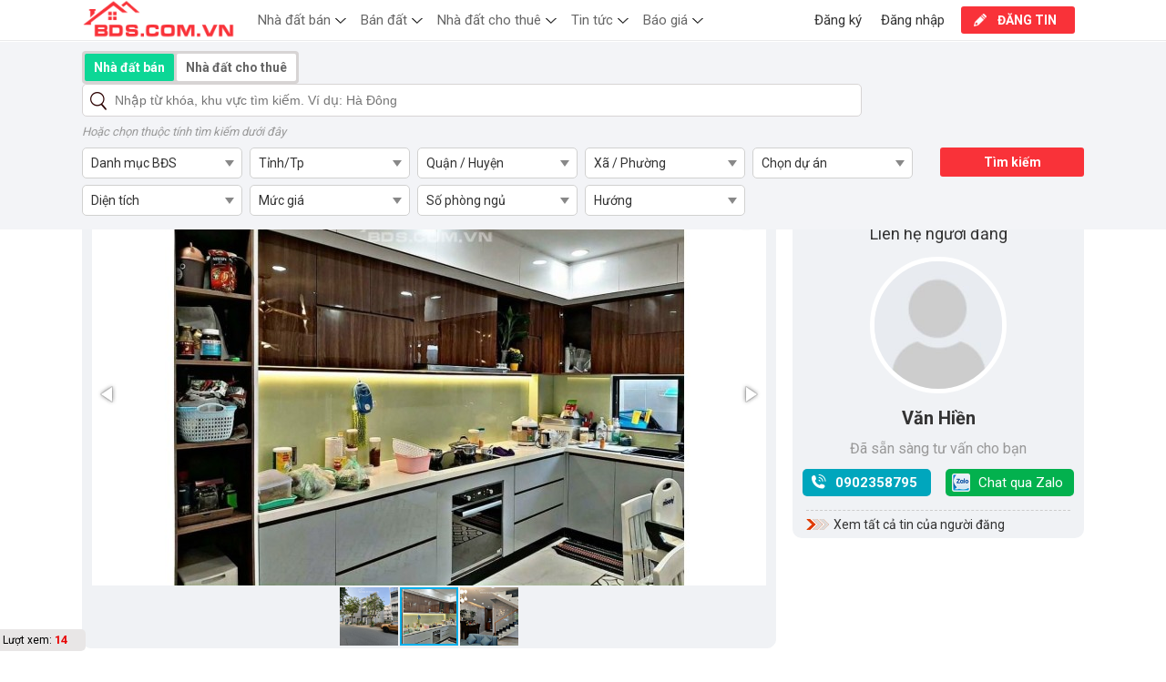

--- FILE ---
content_type: text/html; charset=UTF-8
request_url: https://bds.com.vn/ban-nha-mat-tien-khu-dan-cu-nga-tan-kim-thi-tran-can-giuoc-mat-tien-duong-rong-14m-100m2-3-tang-4-ty---0902358795-p523311.html
body_size: 8501
content:

<!DOCTYPE html>
<html lang="vi-vn">
<head>
<meta http-equiv="Content-Type" content="text/html; charset=utf-8" /> 
   <title> 
       BÁN NHÀ MẶT TIỀN KHU DÂN CƯ, NGÃ TÂN KIM, THỊ TRẤN CẦN GIUỘC, MẶT TIỀN ĐƯỜNG RỘNG 14M, 100M2, 3 TẦNG, 4 TỶ - 0902358795 
   </title>
	<meta name="viewport" content="width=device-width, initial-scale=1.0" /> 
   <meta name='keywords' content='bán nhà mặt tiền khu dân cư,ngã tân kim,thị trấn cần giuộc,mặt tiền đường rộng 14m,100m2,3 tầng,4 tỷ - 0902358795' /> 
   <meta name='description' content='pháp lý: shr, sổ sẵn- diện tich: 5 x 20 100m2 - kết cấu btct: 1 trệt 2 lầu, mái đúc công năng: 5pn p. thờ p. khách p. ăn (3 toilets)+ ngân hàng hỗ trợ vay 70%
khu dân cư...' /> 
   <meta http-equiv='Content-Type' content='text/html; charset=utf-8' /> 
   <link type='image/x-icon' href='https://bds.com.vn//images/favicon.ico' rel='icon' /> 
   <meta name="ahrefs-site-verification" content="790b26befa985015ddbf4735d98bb872614614d1f3ff9c1468b1f87d52ac3368">
   <meta http-equiv='X-UA-Compatible' content='IE=10' /> 
   <meta name='CODE_LANGUAGE' content='PHP' /> 
   <meta http-equiv='REFRESH' content='3600' />
   <meta property="fb:app_id" content="302507473246792" />
   	<meta property='og:type' content='article' />
<meta property='og:image' content='https://bds.com.vn/images/products/2023/02/large/z4131868302945_94320d1f1411a75078192db7b6bd7129.jpg' />
<meta property='og:url' content='https://bds.com.vn/ban-nha-mat-tien-khu-dan-cu-nga-tan-kim-thi-tran-can-giuoc-mat-tien-duong-rong-14m-100m2-3-tang-4-ty---0902358795-p523311.html' />
<meta property='og:title' content='BÁN NHÀ MẶT TIỀN KHU DÂN CƯ, NGÃ TÂN KIM, THỊ TRẤN CẦN GIUỘC, MẶT TIỀN ĐƯỜNG RỘNG 14M, 100M2, 3 TẦNG, 4 TỶ - 0902358795' />
<meta property='og:description' content='- pháp lý: shr, sổ sẵn- diện tich: 5 x 20 = 100m2 - kết cấu btct: 1 trệt + 2 lầu, mái đúc - công năng: 5pn + p. thờ + p. khách + p. ăn (3 toilets)+ ngân hàng hỗ trợ vay 70%
khu dân cư hiện hữu, an ninh tốt, dân trí cao, khu dân cư nằm cạnh khu công nghiệp tân kim, tiếp giáp ql 50, quy hoạch theo chuẩn 1/500, hạ tầng hoàn thiện chỉnh chu, có đầy đủ tiện ích xã hội như trường mầm non - tiểu học tân kim, đa phước - thpt cấp 2 - 3 da phước, siêu thị bhx, coopmart, san hà, .v.v. cách bến xe quận 8 12km
́giá: 4 tỷ (tl chính chủ)
thông tin chi tiết, ace vui lòng liên hệ lh: 0902358795 mr. hiền' />
<meta property='og:image' content='https://bds.com.vn/images/products/2023/02/large/z4131868302945_94320d1f1411a75078192db7b6bd7129.jpg' />
<link rel="stylesheet" type="text/css" media="screen" href="https://bds.com.vn/blocks/search/assets/css/select2.css" /> <link rel="stylesheet" type="text/css" media="screen" href="https://bds.com.vn/blocks/search/assets/css/bdsgialai.css" /> <link rel="stylesheet" type="text/css" media="screen" href="https://bds.com.vn/modules/products/assets/css/product-backup.css" /> <link rel="stylesheet" type="text/css" media="screen" href="https://bds.com.vn/blocks/slidefotorama/assets/fotorama.css" /> <link rel="stylesheet" type="text/css" media="screen" href="https://bds.com.vn/templates/default/css/style.css" />    <meta name="geo.placename" content="VietNam" /> 
   <meta name="geo.region" content="vi" /> 
	<script language="javascript" type="text/javascript" src="https://bds.com.vn/libraries/jquery/jquery-1.10.0.min.js"></script><link rel="canonical" href="https://bds.com.vn/ban-nha-mat-tien-khu-dan-cu-nga-tan-kim-thi-tran-can-giuoc-mat-tien-duong-rong-14m-100m2-3-tang-4-ty---0902358795-p523311.html" />
        <script type="application/ld+json">
        {
          "@context": "https://schema.org/", 
          "@type": "BreadcrumbList", 
          "itemListElement": [  
                  {
                    "@type": "ListItem", 
                    "position": 1, 
                    "name": "Mua bán nhà mặt phố",
                    "item": "https://bds.com.vn/mua-ban-nha-mat-pho-long-an"  
                  }  
                  ,{
                    "@type": "ListItem", 
                    "position": 2, 
                    "name": "Mua bán nhà mặt phố Khu đô thị South Center",
                    "item": "https://bds.com.vn/mua-ban-nha-mat-pho-khu-do-thi-south-center"  
                  }
          ]
        }
        </script>    <link href="https://fonts.googleapis.com/css?family=Roboto:100,400,700&amp;subset=vietnamese" rel="stylesheet">
</head>
<body>
<!-- Global site tag (gtag.js) - Google Analytics -->
<script async src="https://www.googletagmanager.com/gtag/js?id=G-C24L9PZGS6"></script>
<script>
  window.dataLayer = window.dataLayer || [];
  function gtag(){dataLayer.push(arguments);}
  gtag('js', new Date());

  gtag('config', 'G-C24L9PZGS6');
</script>
 
<div id="fix-body" class="body-detail">     
   <div class="container"> 
       <div class="row"> 
   		  <div class='wrapper_main_full'> 
                <!-- Cached copy, generated 2025-10-25 23:58:30 -->
<div class='container-ct clearfix'>
    <div class="padding-top-product">
       <div class="primary fll">
            <div class="box-slide-detail clearfix">
                            <div class="fotorama" data-nav="thumbs" data-maxheight="740" data-arrows="true" data-thumbwidth="" data-thumbheight="" data-loop="true" data-autoplay="4000" data-fit="contain" data-allowfullscreen="true" data-stopautoplayontouch="false" >
            <!--<img src="https://bds.com.vn/images/products/2023/02/large/z4131868302945_94320d1f1411a75078192db7b6bd7129.jpg" alt="BÁN NHÀ MẶT TIỀN KHU DÂN CƯ, NGÃ TÂN KIM, THỊ TRẤN CẦN GIUỘC, MẶT TIỀN ĐƯỜNG RỘNG 14M, 100M2, 3 TẦNG, 4 TỶ - 0902358795" height="420"  />-->
                        <img src="https://bds.com.vn/images/products/2023/02/large/z4131868302945_94320d1f1411a75078192db7b6bd7129.jpg" alt="BÁN NHÀ MẶT TIỀN KHU DÂN CƯ, NGÃ TÂN KIM, THỊ TRẤN CẦN GIUỘC, MẶT TIỀN ĐƯỜNG RỘNG 14M, 100M2, 3 TẦNG, 4 TỶ - 0902358795" height="420"   />
                                        <img src="https://bds.com.vn/images/products/2023/02/large/z4131875938977_0f2794b84d31ef67e8c8b25f0e256794.jpg" alt="BÁN NHÀ MẶT TIỀN KHU DÂN CƯ, NGÃ TÂN KIM, THỊ TRẤN CẦN GIUỘC, MẶT TIỀN ĐƯỜNG RỘNG 14M, 100M2, 3 TẦNG, 4 TỶ - 0902358795"  height="420" />
                            <img src="https://bds.com.vn/images/products/2023/02/large/z4131875927618_399deed0ed4ab819e5cb530d8360885c.jpg" alt="BÁN NHÀ MẶT TIỀN KHU DÂN CƯ, NGÃ TÂN KIM, THỊ TRẤN CẦN GIUỘC, MẶT TIỀN ĐƯỜNG RỘNG 14M, 100M2, 3 TẦNG, 4 TỶ - 0902358795"  height="420" />
                    </div>
        
            </div><!-- end: .box-border -->         
            <h1 class="title-product" itemprop="name">BÁN NHÀ MẶT TIỀN KHU DÂN CƯ, NGÃ TÂN KIM, THỊ TRẤN CẦN GIUỘC, MẶT TIỀN ĐƯỜNG RỘNG 14M, 100M2, 3 TẦNG, 4 TỶ - 0902358795</h1>
<div class='product_base clearfix'>
    <ul class="breadcrumb clearfix">
                        <li class="clearfix"><a href="https://bds.com.vn/mua-ban-nha-mat-pho-long-an" class="" title="Mua bán nhà mặt phố">Mua bán nhà mặt phố</a></li>
                        <li class="clearfix"><a href="https://bds.com.vn/mua-ban-nha-mat-pho-khu-do-thi-south-center" class="" title="Mua bán nhà mặt phố Khu đô thị South Center">Khu đô thị South Center</a></li>
                    </ul> 
    <ul class="list-attr-hot clearfix">
        <li class="clearfix">
            <span class="label-attr label-gia padding-left20">Giá :</span>
            <span class="value-attr">4 tỷ</span>
        </li>
        <li class="clearfix">
            <span class="label-attr label-dientich padding-left20">Diện tích :</span>
            <span class="value-attr">100 m2</span>
        </li>
        <li class="clearfix">
            <span class="label-attr">Ngày đăng :</span>
            <span class="value-attr2">23/02/2023</span>
        </li>
        <!--
        <li class="clearfix">
            <span class="label-attr">Lượt xem :</span>
            <span class="value-attr2"><b>104</b></span>
        </li>
        -->
        <li class="clearfix">
            <span class="label-attr">Mã tin :</span>
            <span class="value-attr2">523311</span>
        </li>
    </ul> 
     
    <ul class="list-attr-hot clearfix">
                <li class="clearfix">
            <span class="label-attr">Số phòng ngủ :</span>
            <span class="value-attr2">5</span>
        </li>
                
                <li class="clearfix">
            <span class="label-attr">Số toilet :</span>
            <span class="value-attr2">4</span>
        </li>
                
        
                <li class="clearfix">
            <span class="label-attr">Tầng :</span>
            <span class="value-attr2">3</span>
        </li>
            </ul>  
        
	<input type="hidden" name='record_id' id='record_id' value='523311' />
	<input type="hidden" name='table_name'  id ='table_name' value='' />
</div>            <span class='lable-pr-des'>Thông tin mô tả </span>
            <div class="ct-pr-sum">
                - Pháp lý:&nbsp;SHR, sổ sẵn- Diện tich: 5 x&nbsp;20 = 100m2&nbsp;- Kết cấu BTCT:&nbsp;1 trệt + 2 lầu, mái đúc - Công năng: 5PN + P. THỜ + P. KHÁCH + P. ĂN (3 TOILETS)+ Ngân hàng hỗ trợ vay 70%<br />
Khu dân cư hiện hữu, an ninh tốt, dân trí cao, khu dân cư nằm cạnh khu công nghiệp Tân Kim, tiếp giáp QL 50, quy hoạch theo chuẩn 1/500, hạ tầng hoàn thiện chỉnh chu, có đầy đủ tiện ích xã hội như trường Mầm Non - Tiểu Học Tân Kim,&nbsp;Đa Phước&nbsp;- THPT cấp 2 - 3 Da Phước, siêu thị BHX, Coopmart, San Hà, .v.v. Cách bến xe quận 8 12km<br />
́Giá: 4 tỷ (TL chính chủ)<br />
Thông tin chi tiết, ACE vui lòng liên hệ&nbsp;LH: 0902358795 Mr. Hiền                                <div class="box-tag clearfix">
                    <span class="lable-pr-des">Tìm kiếm theo từ khóa:</span>
                                            <a href="https://bds.com.vn/mua-ban-nha-dat" title="Mua bán nhà đất">Mua bán nhà đất</a>
                                        
                                            <a href="https://bds.com.vn/mua-ban-nha-dat-long-an" title="Mua bán nhà đất Long An">Mua bán nhà đất Long An</a>
                                        
                                            <a href="https://bds.com.vn/mua-ban-nha-dat-huyen-can-giuoc" title="Mua bán nhà đất Huyện Cần Giuộc">Mua bán nhà đất Huyện Cần Giuộc</a>
                                        
                                            <a href="https://bds.com.vn/mua-ban-nha-dat-can-giuoc" title="Mua bán nhà đất Cần Giuộc">Mua bán nhà đất Cần Giuộc</a>
                                        
                            
                </div><!--End box-tag-->
            </div>
                        
                        
            <div class="box-product-related">
                                    <h3 class="header05">Bất động sản cùng người đăng</h3>
            <div class="bds-item-map ">
            <div class="box-image-bds">
                <a class="item-img-map"  href="https://bds.com.vn/ban-nha-mat-tien-trung-tam-thi-tran-can-giuoc-duong-nhua-14m--100m2-5-x-20-2-ty-950---0902358795-p524155.html" title="BÁN NHÀ MẶT TIỀN TRUNG TÂM THỊ TRẤN CẦN GIUỘC, ĐƯỜNG NHỰA 14M,  100M2 (5 X 20), 2 TỶ 950 - 0902358795">
                    <img class="img-responsive"  onerror="this.src='https://bds.com.vn/images/noimage.png'" alt="BÁN NHÀ MẶT TIỀN TRUNG TÂM THỊ TRẤN CẦN GIUỘC, ĐƯỜNG NHỰA 14M,  100M2 (5 X 20), 2 TỶ 950 - 0902358795" src="https://bds.com.vn/images/products/2023/02/small/IMG_5802.JPG" />
                </a><!-- end.item-img -->
            </div>
                    
            <div class="attr-bds-map">
                <div class="row-attr-bds-map clearfix">
                                            <span class="attr-price-map">2.9 tỷ</span>
                                        
                                            <span class="attr-acrea-map">100 m²</span>
                                    
                    <ul class="list-attr-bds clearfix">
                                                    <li class="phong-ngu">4</li>
                                                                            <li class="phong-tam">5</li>
                                            </ul>
                </div>
                
                <span class="product-hot-bds">BÁN NHÀ MẶT TIỀN TRUNG TÂM THỊ TRẤN CẦN GIUỘC, ĐƯỜNG NHỰA 14M,  100M2 (5 X 20), 2 TỶ 950 - 0902358795</span>
                
                <div class="row-attr-bds-map clearfix">
                    <span class="attr-address-bds">Huyện Cần Giuộc - Long An</span>
                </div>
            </div><!-- End .attr-bds-map-->
            <a class="overlay hoverimage" href="https://bds.com.vn/ban-nha-mat-tien-trung-tam-thi-tran-can-giuoc-duong-nhua-14m--100m2-5-x-20-2-ty-950---0902358795-p524155.html"></a>
                    </div><!-- end. bds-item-map -->
            <div class="bds-item-map ">
            <div class="box-image-bds">
                <a class="item-img-map"  href="https://bds.com.vn/ban-nha-shr-trung-tam-thi-tran-can-giuoc-60m2-4-x-15-1-ty-690-–-0902358795-p524233.html" title="BÁN NHÀ SHR, TRUNG TÂM THỊ TRẤN CẦN GIUỘC, 60M2 (4 X 15), 1 TỶ 690 – 0902358795">
                    <img class="img-responsive"  onerror="this.src='https://bds.com.vn/images/noimage.png'" alt="BÁN NHÀ SHR, TRUNG TÂM THỊ TRẤN CẦN GIUỘC, 60M2 (4 X 15), 1 TỶ 690 – 0902358795" src="https://bds.com.vn/images/products/2023/02/small/IMG_5830.JPG" />
                </a><!-- end.item-img -->
            </div>
                    
            <div class="attr-bds-map">
                <div class="row-attr-bds-map clearfix">
                                            <span class="attr-price-map">1.7 tỷ</span>
                                        
                                            <span class="attr-acrea-map">60 m²</span>
                                    
                    <ul class="list-attr-bds clearfix">
                                                    <li class="phong-ngu">4</li>
                                                                            <li class="phong-tam">3</li>
                                            </ul>
                </div>
                
                <span class="product-hot-bds">BÁN NHÀ SHR, TRUNG TÂM THỊ TRẤN CẦN GIUỘC, 60M2 (4 X 15), 1 TỶ 690 – 0902358795</span>
                
                <div class="row-attr-bds-map clearfix">
                    <span class="attr-address-bds">Huyện Cần Giuộc - Long An</span>
                </div>
            </div><!-- End .attr-bds-map-->
            <a class="overlay hoverimage" href="https://bds.com.vn/ban-nha-shr-trung-tam-thi-tran-can-giuoc-60m2-4-x-15-1-ty-690-–-0902358795-p524233.html"></a>
                    </div><!-- end. bds-item-map -->
            <div class="bds-item-map bds-item-map3">
            <div class="box-image-bds">
                <a class="item-img-map"  href="https://bds.com.vn/nha-ban-tai-khu-tdc-dang-huynh-nga-ba-tan-kim-thi-tran-can-giuoc-nha-mat-tien-duong-14m-90m2-2-tang-33-ty---0902358795-p527118.html" title="NHÀ BÁN TẠI KHU TĐC ĐẶNG HUỲNH, NGÃ BA TÂN KIM, THỊ TRẤN CẦN GIUỘC, NHÀ MẶT TIỀN ĐƯỜNG 14M, 90M2, 2 TẦNG, 3.3 TỶ - 0902358795">
                    <img class="img-responsive"  onerror="this.src='https://bds.com.vn/images/noimage.png'" alt="NHÀ BÁN TẠI KHU TĐC ĐẶNG HUỲNH, NGÃ BA TÂN KIM, THỊ TRẤN CẦN GIUỘC, NHÀ MẶT TIỀN ĐƯỜNG 14M, 90M2, 2 TẦNG, 3.3 TỶ - 0902358795" src="https://bds.com.vn/images/products/2023/03/small/z4168372042425_a80f45f511722f913a3676f583cc9ce8.jpg" />
                </a><!-- end.item-img -->
            </div>
                    
            <div class="attr-bds-map">
                <div class="row-attr-bds-map clearfix">
                                            <span class="attr-price-map">3.3 tỷ</span>
                                        
                                            <span class="attr-acrea-map">90 m²</span>
                                    
                    <ul class="list-attr-bds clearfix">
                                                    <li class="phong-ngu">4</li>
                                                                            <li class="phong-tam">3</li>
                                            </ul>
                </div>
                
                <span class="product-hot-bds">NHÀ BÁN TẠI KHU TĐC ĐẶNG HUỲNH, NGÃ BA TÂN KIM, THỊ TRẤN CẦN GIUỘC, NHÀ MẶT TIỀN ĐƯỜNG 14M, 90M2, 2 TẦNG, 3.3 TỶ - 0902358795</span>
                
                <div class="row-attr-bds-map clearfix">
                    <span class="attr-address-bds">Huyện Cần Giuộc - Long An</span>
                </div>
            </div><!-- End .attr-bds-map-->
            <a class="overlay hoverimage" href="https://bds.com.vn/nha-ban-tai-khu-tdc-dang-huynh-nga-ba-tan-kim-thi-tran-can-giuoc-nha-mat-tien-duong-14m-90m2-2-tang-33-ty---0902358795-p527118.html"></a>
                    </div><!-- end. bds-item-map -->
            <div class="bds-item-map ">
            <div class="box-image-bds">
                <a class="item-img-map"  href="https://bds.com.vn/ban-nha-mat-tien-duong-nhua-10m-shr-nga-ba-tan-kim-quoc-lo-50-can-giuoc-85m2-2-ty---09023587985-p528581.html" title="BÁN NHÀ MẶT TIỀN ĐƯỜNG NHỰA 10M, SHR, NGÃ BA TÂN KIM, QUỐC LỘ 50, CẦN GIUỘC, 85M2, 2 TỶ - 09023587985">
                    <img class="img-responsive"  onerror="this.src='https://bds.com.vn/images/noimage.png'" alt="BÁN NHÀ MẶT TIỀN ĐƯỜNG NHỰA 10M, SHR, NGÃ BA TÂN KIM, QUỐC LỘ 50, CẦN GIUỘC, 85M2, 2 TỶ - 09023587985" src="https://bds.com.vn/images/products/2023/03/small/z4181130600501_9ba11a625eb4a952562cb25bede50c74.jpg" />
                </a><!-- end.item-img -->
            </div>
                    
            <div class="attr-bds-map">
                <div class="row-attr-bds-map clearfix">
                                            <span class="attr-price-map">2 tỷ</span>
                                        
                                            <span class="attr-acrea-map">85 m²</span>
                                    
                    <ul class="list-attr-bds clearfix">
                                                    <li class="phong-ngu">4</li>
                                                                            <li class="phong-tam">5</li>
                                            </ul>
                </div>
                
                <span class="product-hot-bds">BÁN NHÀ MẶT TIỀN ĐƯỜNG NHỰA 10M, SHR, NGÃ BA TÂN KIM, QUỐC LỘ 50, CẦN GIUỘC, 85M2, 2 TỶ - 09023587985</span>
                
                <div class="row-attr-bds-map clearfix">
                    <span class="attr-address-bds">Huyện Cần Giuộc - Long An</span>
                </div>
            </div><!-- End .attr-bds-map-->
            <a class="overlay hoverimage" href="https://bds.com.vn/ban-nha-mat-tien-duong-nhua-10m-shr-nga-ba-tan-kim-quoc-lo-50-can-giuoc-85m2-2-ty---09023587985-p528581.html"></a>
                    </div><!-- end. bds-item-map -->
            <div class="bds-item-map ">
            <div class="box-image-bds">
                <a class="item-img-map"  href="https://bds.com.vn/ban-nha-hxh-nga-ba-tan-kim-ql50-gan-ben-xe-hung-long-binh-chanh-60m2-2-tang-1-ty-800---0902358795-p529252.html" title="BÁN NHÀ HXH NGÃ BA TÂN KIM QL50, GẦN BẾN XE HƯNG LONG BÌNH CHÁNH, 60M2, 2 TẦNG, 1 TỶ 800 - 0902358795">
                    <img class="img-responsive"  onerror="this.src='https://bds.com.vn/images/noimage.png'" alt="BÁN NHÀ HXH NGÃ BA TÂN KIM QL50, GẦN BẾN XE HƯNG LONG BÌNH CHÁNH, 60M2, 2 TẦNG, 1 TỶ 800 - 0902358795" src="https://bds.com.vn/images/products/2023/03/small/z4186590746071_1d0755b9a22be05925f87fe14be97b73.jpg" />
                </a><!-- end.item-img -->
            </div>
                    
            <div class="attr-bds-map">
                <div class="row-attr-bds-map clearfix">
                                            <span class="attr-price-map">1.8 tỷ</span>
                                        
                                            <span class="attr-acrea-map">60 m²</span>
                                    
                    <ul class="list-attr-bds clearfix">
                                                    <li class="phong-ngu">3</li>
                                                                            <li class="phong-tam">3</li>
                                            </ul>
                </div>
                
                <span class="product-hot-bds">BÁN NHÀ HXH NGÃ BA TÂN KIM QL50, GẦN BẾN XE HƯNG LONG BÌNH CHÁNH, 60M2, 2 TẦNG, 1 TỶ 800 - 0902358795</span>
                
                <div class="row-attr-bds-map clearfix">
                    <span class="attr-address-bds">Huyện Cần Giuộc - Long An</span>
                </div>
            </div><!-- End .attr-bds-map-->
            <a class="overlay hoverimage" href="https://bds.com.vn/ban-nha-hxh-nga-ba-tan-kim-ql50-gan-ben-xe-hung-long-binh-chanh-60m2-2-tang-1-ty-800---0902358795-p529252.html"></a>
                    </div><!-- end. bds-item-map -->
            <div class="bds-item-map bds-item-map3">
            <div class="box-image-bds">
                <a class="item-img-map"  href="https://bds.com.vn/ban-3300m2-dat-full-tho-mat-tien-duong-dt-830-xa-tan-trach-can-duoc-125-trieum2-tang-kho-400m2---0902358795-p531215.html" title="BÁN 3.300M2 ĐẤT FULL THỔ MẶT TIỀN ĐƯỜNG ĐT 830 XÃ TÂN TRẠCH, CẦN ĐƯỚC, 12.5 TRIỆU/M2. TẶNG KHO 400M2 - 0902358795">
                    <img class="img-responsive"  onerror="this.src='https://bds.com.vn/images/noimage.png'" alt="BÁN 3.300M2 ĐẤT FULL THỔ MẶT TIỀN ĐƯỜNG ĐT 830 XÃ TÂN TRẠCH, CẦN ĐƯỚC, 12.5 TRIỆU/M2. TẶNG KHO 400M2 - 0902358795" src="https://bds.com.vn/images/products/2023/03/small/Annotation 2023-03-23 120733.jpg" />
                </a><!-- end.item-img -->
            </div>
                    
            <div class="attr-bds-map">
                <div class="row-attr-bds-map clearfix">
                                            <span class="attr-price-map">41.1 tỷ</span>
                                        
                                            <span class="attr-acrea-map">3290 m²</span>
                                    
                    <ul class="list-attr-bds clearfix">
                                                                    </ul>
                </div>
                
                <span class="product-hot-bds">BÁN 3.300M2 ĐẤT FULL THỔ MẶT TIỀN ĐƯỜNG ĐT 830 XÃ TÂN TRẠCH, CẦN ĐƯỚC, 12.5 TRIỆU/M2. TẶNG KHO 400M2 - 0902358795</span>
                
                <div class="row-attr-bds-map clearfix">
                    <span class="attr-address-bds">Huyện Cần Đước - Long An</span>
                </div>
            </div><!-- End .attr-bds-map-->
            <a class="overlay hoverimage" href="https://bds.com.vn/ban-3300m2-dat-full-tho-mat-tien-duong-dt-830-xa-tan-trach-can-duoc-125-trieum2-tang-kho-400m2---0902358795-p531215.html"></a>
                    </div><!-- end. bds-item-map -->
                    
                                
                            </div><!-- end: .details-base-right -->  
       </div><!-- end: .primary -->   
       
       <div class="sidebar flr">
            <div class="box-info-member">
                <div class="header-box-info-member">Liên hệ người đăng</div>
                <div class="content-info-member">
                    <div class="content-info-member">
                        <a href="" class="avatar-member">
                            <img src="https://bds.com.vn/" alt="Mua bán nhà đất Cần Giuộc"  onerror="this.src='https://bds.com.vn/images/avartarmember.png'"/>
                        </a>
                        <span class="member-name">Văn Hiền</span>
                        <p class="note-info-member">Đã sẵn sàng tư vấn cho bạn</p>
                        <div class="row-contact-product clearfix">
                            <a href="tel:0902358795" class="hotline-member-detail" rel="nofollow">0902358795</a>
                                                        <a href="https://zalo.me/0902358795" class="zalo-member-detail" target="_blank" rel="nofollow">Chat qua Zalo</a>
                        </div>
                        
                        <a href="https://bds.com.vn/thanh-vien-59304.html" class="view-all-post" title="Văn Hiền">Xem tất cả tin của người đăng</a>
                    </div><!-- end: .content-info-member -->
                </div><!-- end: .content-info-member -->
            </div><!--End box-info-member-->  
            
       </div><!-- end: .sidebar -->  
   </div><!-- end: .padding-top-product -->            
</div><!-- end: .container-ct -->
<ul class="list-support clearfix">
        <li>
        <a href="tel:0902358795" class="call"  rel="nofollow">Gọi điện</a>
    </li>
    <li>
        <a href="https://zalo.me/0902358795" class="zalo"  rel="nofollow">Nhắn tin Zalo</a>
    </li>
    <li>
        <a href="sms:0902358795" class="sms"  rel="nofollow">SMS</a>
    </li>
</ul>
<div class="bottom-header"> 
   <div class="row-heder-filters"> 
       <div class="container-ct"> 
              
    <div class="row-heder-filters">
    	        <form class="navbar-search-form" action="https://bds.com.vn/" name="search_form" id="search_form" method="get" onsubmit="javascript: submit_form_search();return false;">
            <input type="hidden" name="module" value="products">
            <input type="hidden" name="view" value="search"> 
            <input type="hidden" name="Itemid" value="10"> 
            <input type="submit" id="searchbt" class="searchbt" value="">
            <div class="icon-close-search"></div>
            <div class="group-local clearfix">
                <ul class="list-type clearfix">
                    <li class="active" data-id="1">Nhà đất bán</li>
                    <li class="" data-id="2">Nhà đất cho thuê</li>
                </ul>   
                                <input type="hidden" id="sl_type" name="sl_type" value="1">
                
               <input class="keyword-search" autocomplete="off" type="text" placeholder="Nhập từ khóa, khu vực tìm kiếm. Ví dụ: Hà Đông" id="keyword" name="keyword" value="">
               <ul class="list-local clearfix">
        
               </ul>
           </div><!--End group-local-->
           <div class="clearfix">
                <span class="label_search">Hoặc chọn thuộc tính tìm kiếm dưới đây</span>  
                <span id="advanced-search" class="advanced-search">Mở rộng</span>
           </div>
            
           <div class="box-search-select clearfix">
               <div class="left-box-search-select"> 
                    <!--        
                	<select class="sl-sear"  id='sl_type'>
                		<option value="0">Loại hình BĐS</option>
                		                                                         <option value="1"  selected="selected">Mua bán nhà đất</option>
                                                                                    <option value="2"  >Cho thuê nhà đất</option>
                                                 </select>  -->
                    <select class="sl-sear" id="sl_cate">
                        <option value="0">Danh mục  BĐS</option>
                                                                             <option value="55"> Mua bán căn hộ chung cư</option>
                                 
                                                                             <option value="58"> Mua bán nhà biệt thự liền kề</option>
                                 
                                                                             <option value="59"> Mua bán nhà mặt phố</option>
                                 
                                                                             <option value="57"> Mua bán nhà riêng</option>
                                 
                                                                             <option value="63"> Mua bán trang trại khu nghỉ dưỡng</option>
                                 
                                                                             <option value="64"> Mua bán kho nhà xưởng</option>
                                 
                                                                             <option value="61"> Mua bán đất nền dự án</option>
                                 
                                                                             <option value="62"> Mua bán đất</option>
                                 
                                            </select><!-- sl.search Nhà đất bán -->
                    
                    <select class="sl-sear" id="sl_city">
                        <option value="0">Tỉnh/Tp</option>
                                    	                                         <option value="1"> Hà Nội</option>   
                                    	                                         <option value="79"> Hồ Chí Minh</option>   
                                    	                                         <option value="48"> Đà Nẵng</option>   
                                    	                                         <option value="74"> Bình Dương</option>   
                                    	                                         <option value="75"> Đồng Nai</option>   
                                    	                                         <option value="56"> Khánh Hòa</option>   
                                    	                                         <option value="31"> Hải Phòng</option>   
                                    	                                         <option value="12"> Lai Châu</option>   
                                    	                                         <option value="66"> Đắk Lắk</option>   
                                    	                                         <option value="80"> Long An</option>   
                                    	                                         <option value="14"> Sơn La</option>   
                                    	                                         <option value="49"> Quảng Nam</option>   
                                    	                                         <option value="2"> Hà Giang</option>   
                                    	                                         <option value="15"> Yên Bái</option>   
                                    	                                         <option value="77"> Bà Rịa - Vũng Tàu</option>   
                                    	                                         <option value="92"> Cần Thơ</option>   
                                    	                                         <option value="17"> Hòa Bình</option>   
                                    	                                         <option value="60"> Bình Thuận</option>   
                                    	                                         <option value="19"> Thái Nguyên</option>   
                                    	                                         <option value="68"> Lâm Đồng</option>   
                                    	                                         <option value="20"> Lạng Sơn</option>   
                                    	                                         <option value="46"> Thừa Thiên Huế</option>   
                                    	                                         <option value="91"> Kiên Giang</option>   
                                    	                                         <option value="24"> Bắc Giang</option>   
                                    	                                         <option value="27"> Bắc Ninh</option>   
                                    	                                         <option value="8"> Tuyên Quang</option>   
                                    	                                         <option value="22"> Quảng Ninh</option>   
                                    	                                         <option value="25"> Phú Thọ</option>   
                                    	                                         <option value="11"> Điện Biên</option>   
                                    	                                         <option value="26"> Vĩnh Phúc</option>   
                                    	                                         <option value="30"> Hải Dương</option>   
                                    	                                         <option value="33"> Hưng Yên</option>   
                                    	                                         <option value="34"> Thái Bình</option>   
                                    	                                         <option value="35"> Hà Nam</option>   
                                    	                                         <option value="36"> Nam Định</option>   
                                    	                                         <option value="37"> Ninh Bình</option>   
                                    	                                         <option value="38"> Thanh Hóa</option>   
                                    	                                         <option value="40"> Nghệ An</option>   
                                    	                                         <option value="42"> Hà Tĩnh</option>   
                                    	                                         <option value="44"> Quảng Bình</option>   
                                    	                                         <option value="45"> Quảng Trị</option>   
                                    	                                         <option value="4"> Cao Bằng</option>   
                                    	                                         <option value="51"> Quảng Ngãi</option>   
                                    	                                         <option value="52"> Bình Định</option>   
                                    	                                         <option value="54"> Phú Yên</option>   
                                    	                                         <option value="10"> Lào Cai</option>   
                                    	                                         <option value="58"> Ninh Thuận</option>   
                                    	                                         <option value="62"> Kon Tum</option>   
                                    	                                         <option value="64"> Gia Lai</option>   
                                    	                                         <option value="67"> Đắk Nông</option>   
                                    	                                         <option value="70"> Bình Phước</option>   
                                    	                                         <option value="72"> Tây Ninh</option>   
                                    	                                         <option value="6"> Bắc Kạn</option>   
                                    	                                         <option value="82"> Tiền Giang</option>   
                                    	                                         <option value="83"> Bến Tre</option>   
                                    	                                         <option value="84"> Trà Vinh</option>   
                                    	                                         <option value="86"> Vĩnh Long</option>   
                                    	                                         <option value="87"> Đồng Tháp</option>   
                                    	                                         <option value="89"> An Giang</option>   
                                    	                                         <option value="93"> Hậu Giang</option>   
                                    	                                         <option value="94"> Sóc Trăng</option>   
                                    	                                         <option value="95"> Bạc Liêu</option>   
                                    	                                         <option value="96"> Cà Mau</option>   
                                            </select><!-- sl.search Nhà đất bán -->
                    
                    <select class="sl-sear" id="sl_district">
            			<option value="0">Quận / Huyện</option>
                                            </select><!-- sl.search Huyện/ thị xã -->
                    
                    <select class="sl-sear" id="sl_ward">
            			<option value="0">Xã / Phường</option>
                                            </select><!-- sl.search xã/ phường -->
                    <select class="sl-sear" id="sl_project">  
                        <option value="0">Chọn dự án</option>
                        
                                             </select><!-- sl.search diện tích -->
                     
                     <select class="sl-sear" id="sl_acreage">
                        <option value="0">Diện tích</option>
                                               	                             <option value="0-30">Dưới 30m2</option>
                                               	                             <option value="30-50">30m2 - 50m2</option>
                                               	                             <option value="50-80">50m2 - 80m2</option>
                                               	                             <option value="80-180">80m2 - 180m2</option>
                                               	                             <option value="180-0">&gt;180m2</option>
                                            </select><!-- sl.search Nhà đất bán -->
                    
                    <select class="sl-sear" id="sl_price">
                        <option value="0">Mức giá</option>
                                                 	                            <option value="0-500000000">&lt; 500 triệu</option>
                                                 	                            <option value="500000000-800000000">500 - 800 triệu</option>
                                                 	                            <option value="800000000-1000000000">800 triệu - 1 tỷ</option>
                                                 	                            <option value="1000000000-2000000000">1 - 2 tỷ</option>
                                                 	                            <option value="2000000000-3000000000">2 - 3 tỷ</option>
                                                 	                            <option value="3000000000-5000000000">3 - 5 tỷ</option>
                                                 	                            <option value="5000000000-7000000000">5 - 7 tỷ</option>
                                                 	                            <option value="7000000000-10000000000">7-10 tỷ</option>
                                                 	                            <option value="10000000000-20000000000">10-20 tỷ</option>
                                                 	                            <option value="20000000000-30000000000">20-30 tỷ</option>
                                                 	                            <option value="30000000000-999000000000">&gt;30 tỷ</option>
                                            </select><!-- sl.search Nhà đất bán -->
                    
                	<select class="sl-sear" id="sl_bedroom">
                         
                		<option value="0">Số phòng ngủ</option>
                                                                                        <option value="1">1+</option>
                                                                                        <option value="2">2+</option>
                                                                                        <option value="3">3+</option>
                                                                                        <option value="4">4+</option>
                                                                                        <option value="5">5+</option>
                                                </select><!-- sl.search Nhà đất bán -->
            
                     <select class="sl-sear" id="sl_direction">
                        <option value="0">Hướng</option>
                                                                            <option value="9">Hướng Đông</option>
                                                                            <option value="6">Hướng Tây</option>
                                                                            <option value="14">Hướng Nam</option>
                                                                            <option value="15">Hướng Bắc</option>
                                                                            <option value="8">Hướng Đông Bắc</option>
                                                                            <option value="7">Hướng Đông Nam</option>
                                                                            <option value="10">Hướng Tây Bắc</option>
                                                                            <option value="12">Hướng Tây Nam</option>
                                            </select><!-- sl.search Nhà đất bán -->
                </div><!-- end.left-box-search-select -->
                
                <span class="bt-sm" id="submitform">Tìm kiếm</span>
            
            </div><!--End box-search-select-->
            
        </form><!-- end.navbar-form -->
    </div><!-- end.row-heder-filters --> 
       </div><!-- End.container-ct --> 
   </div><!-- End.row-heder-filters --> 
</div><!-- End.bottom-header -->
<div class="box-views">
    <label class="label-views">Lượt xem:</label>
    <b>14</b>
</div>

 
             </div><!-- end: wrapper_main_full-->                    
       </div> 
   </div><!-- End: container-pos1 --> 
    
   <div class="clear"></div> 
           <div class="header "> 
           <div class="top-header clearfix"> 
                <div class="container-ct clearfix">
                   <div class="menu-top"> 
                    <a class="logo fll" href="https://bds.com.vn/" title="Kênh đăng tin Bất Động Sản hiệu quả"><img src="https://bds.com.vn/images/config/logo-bdscomvn.png" alt="Kênh đăng tin Bất Động Sản hiệu quả" /></a> 
                       <ul class="clearfix"> 
   <li class="menu-639 "><a class="df" href="https://bds.com.vn/mua-ban-nha-dat" title="Nhà đất bán">Nhà đất bán</a></li><li class="menu-770 "><a class="df" href="https://bds.com.vn/mua-ban-dat" title="Bán đất">Bán đất</a></li><li class="menu-640 "><a class="df" href="https://bds.com.vn/cho-thue-nha-dat" title="Nhà đất cho thuê">Nhà đất cho thuê</a></li><li class="menu-642 "><a class="df" href="https://bds.com.vn/tin-tuc.html" title="Tin tức">Tin tức</a></li><li class="menu-755 "><a class="df" href="https://bds.com.vn/bao-gia-tin-dang-bat-dong-san-c56.html" title="Báo giá">Báo giá</a></li> 
       </ul> 
                   </div><!-- End.menu-top --> 
                    
                   <div class="menu-Registration-hd flr"> 
                       <div class='logs'>  
                                 
                                    <a class="post-info user_item" href="https://bds.com.vn/dang-nhap.html">ĐĂNG TIN</a>  
                                    <a class='login user_item' href="https://bds.com.vn/dang-nhap.html" > Đăng nhập</a></li> 
                                    <a class=' register user_item' href="https://bds.com.vn/dang-ky.html">Đăng ký</a></li>  
                                
                            
                                
                                
                      </div> <!-- end logs --> 
                   </div><!-- End.menu-Registration-hd --> 
               </div><!-- End.container-ct --> 
           </div><!-- End.top-header --> 
       </div><!-- End.header -->
   
               
    
    
   <div class="footer"> 
        
       <div class="container-ct">             
           <div class="row-footer-bottom clearfix"> 
               <div class="clearfix"> 
                   <div class="info-company" itemprop="author"> 
                       <p><strong>K&Ecirc;NH ĐĂNG TIN BẤT ĐỘNG SẢN HIỆU QUẢ</strong><br />
Địa chỉ: &nbsp;Tầng 5 -&nbsp;t&ograve;a nh&agrave; AC,Ng&otilde; 78 Duy T&acirc;n, Dịch Vọng, Cầu Giấy&nbsp;, H&agrave; Nội<br />
Hỗ trợ th&agrave;nh vi&ecirc;n Hotline/zalo: 081.6666.444&nbsp;</p>

<p><strong><a href="https://bds.com.vn/du-an/agora-city-du-an-trung-tam-hanh-chinh-thu-thua.html">AGORA CITY</a></strong><br />
<strong><a href="https://bds.com.vn/tu-van-dau-tu-bat-dong-san-quang-khoa-nd329.html">Tư vấn đầu tư bất động sản Quang Khoa</a></strong></p>

<p>&nbsp;</p>

<p>&nbsp;</p>

<p>&nbsp;</p> 
                   </div> 
                   <div class="box-right-footer"> 
                            <div class="title-menu-ft">Nhà đất nổi bật</div>
<ul class="menu-col2 col-mn menu-city-footer">
		        			        			        			        			        			<li class='  level0 first-item  ' >
	<a href='https://bds.com.vn/mua-ban-nha-dat-hoa-binh'>		Bán đất Hòa Bình 	</a>
</li><li class='  level0 menu-item  ' >
	<a href='https://bds.com.vn/mua-ban-nha-dat-long-an'>		Nhà đất Long An 	</a>
</li><li class='  level0 menu-item  ' >
	<a href='https://bds.com.vn/mua-ban-nha-dat-huyen-luong-son'>		Bán đất Lương Sơn 	</a>
</li><li class='  level0 menu-item  ' >
	<a href='https://bds.com.vn/mua-ban-nha-dat-huyen-kim-boi'>		Bán đất Kim Bôi 	</a>
</li><li class='  level0 menu-item  ' >
	<a href='https://bds.com.vn/mua-ban-nha-dat-huyen-ky-son'>		Bán đất Kỳ Sơn 	</a>
</li>    
    <div class="clear"></div>
    
</ul>
   
 
                   </div><!--End col-lg-4 -->
                   <div class="box-right-footer"> 
                            <div class="title-menu-ft">QUY ĐỊNH</div>
<ul class="menu-col2 col-mn menu-city-footer">
		        			        			        			        			<li class='  level0 first-item  ' >
	<a href='https://bds.com.vn/chinh-sach-bao-ve-thong-tin-khach-hang-c59.html'>		Chính sách bảo mật 	</a>
</li><li class='  level0 menu-item  ' >
	<a href='https://bds.com.vn/quy-che-hoat-dong-c58.html'>		Quy chế hoạt động 	</a>
</li><li class='  level0 menu-item  ' >
	<a href='https://bds.com.vn/quy-dinh-dang-tin-c57.html'>		Quy định đăng tin 	</a>
</li><li class='  level0 menu-item  ' >
	<a href='https://bds.com.vn/ve-chung-toi-c60.html'>		Về chúng tôi 	</a>
</li>    
    <div class="clear"></div>
    
</ul>
   
 
                   </div><!--End col-lg-4 -->
                   
                   <div class="box-right-footer box-right-footer-share"> 
                        <div class="title-menu-ft">MẠNG XÃ HỘI</div>
                        <ul class="list-social clearfix"> 
               				<li><a href="" target="_blank" title="" class="icon-social01"></a></li>	 
               				<li><a href="" target="_blank" title="" class="icon-social02"></a></li> 
               				<li><a href="" target="_blank" title="" class="icon-social04"></a></li>					 
               			</ul> 
                                           </div>
               </div><!--End row-bottom -->
                
           </div><!--End row-bottom --> 
       </div> 
   </div><!-- End.footer --> 
   <div class='popup_full'></div> 
   
</div><!-- END: #fix-body -->
<div class="scrollToTop"></div>
    <div class="banner-left">
            </div>
    <div class="banner-right">
            </div>

<script language="javascript" type="text/javascript" src="https://bds.com.vn/templates/default/js/main.js"></script><script language="javascript" type="text/javascript" src="https://bds.com.vn/blocks/search/assets/js/select2.min.js"></script><script language="javascript" type="text/javascript" src="https://bds.com.vn/blocks/search/assets/js/search.js"></script><script language="javascript" type="text/javascript" src="https://bds.com.vn/modules/products/assets/js/product.js"></script><script language="javascript" type="text/javascript" src="https://bds.com.vn/blocks/slidefotorama/assets/fotorama.js"></script><script language="javascript" type="text/javascript" src="https://bds.com.vn/blocks/slidefotorama/assets/slidefotorama.js"></script></body></html>

--- FILE ---
content_type: text/css
request_url: https://bds.com.vn/blocks/search/assets/css/bdsgialai.css
body_size: 2091
content:
.body-home .box-search{
	background: rgba(0,132,148,0.8);
	width:945px;
	position:absolute;
	top:170px;
	left:50%;
	margin-left:-487px;
	z-index:999;
	-webkit-border-radius: 5px;
	-webkit-border-top-left-radius: 0;
	-moz-border-radius: 5px;
	-moz-border-radius-topleft: 0;
	border-radius: 5px;
	border-top-left-radius: 0;
	padding:0px 15px 0px 15px;
}
.body-detail .box-search{
		background:none;
	width:1100px;
	position:relative;
	top:0px;
	left:0%;
	margin-left:auto;
	margin-right:auto;
	z-index:999;
	-webkit-border-radius: 0px;
	-webkit-border-top-left-radius: 0;
	-moz-border-radius: 0px;
	-moz-border-radius-topleft: 0;
	border-radius: 0px;
	border-top-left-radius: 0;
	padding:0px 0px 0px 0px;

}
.row-heder-filters{
	padding:10px 0px 10px 0px;
	position:relative;
}
.bottom-header .row-heder-filters {
    padding: 5px 0px 4px 0px;
    position: relative;
}
.list-type {
    position: absolute;
    top: -32px;
    left: -15px;
}
.list-type {
    position: absolute;
    top: -32px;
    left: -15px;
}

.list-type li{
	float:left;
	padding:0px 30px;
	line-height:32px;
	background:#fffbfb;
	margin-right:8px;
	color:#666;
	font-weight:bold;
	-webkit-border-top-left-radius: 5px;
	-webkit-border-top-right-radius: 5px;
	-moz-border-radius-topleft: 5px;
	-moz-border-radius-topright: 5px;
	border-top-left-radius: 5px;
	border-top-right-radius: 5px;
	cursor:pointer;
}
.list-type li.active{
	background:rgba(0,132,148,0.8);	
	color:#fff;
}
.icon-close-search {
    height: 32px;
    width: 100%;
    z-index: 999;
    background: url('../images/back-32.png') no-repeat center right;
    cursor: pointer;
    display:none;
}
.keyword-search {
    border: none;
    background:#fff url(../images/icon-search-input.png) no-repeat 8px 8px;
    background-size: 18px 20px;
	text-indent:35px;
    width: 100%;
    line-height: 34px;
    outline: none;
    margin-bottom:5px;
    -webkit-border-radius: 5px;
	-moz-border-radius: 5px;
	border-radius: 5px;
}
.label_search{
	color:#fff;
	font-style:italic;
	display:block;
	margin-bottom:5px;
	font-size:13px;
	float:left;
}
.list-local{
	background:#fff;
	-webkit-border-radius: 5px;
	-moz-border-radius: 5px;
	border-radius: 5px;
	position:absolute;
	top:45px;
	left:0px;
	z-index:1000;
	width:100%;
	-webkit-box-shadow: 0px 0px 8px 0px rgba(0, 0, 0, 0.52);
    -moz-box-shadow: 0px 0px 8px 0px rgba(0, 0, 0, 0.52);
    box-shadow: 0px 0px 8px 0px rgba(0, 0, 0, 0.52);
}
.list-local li {
}
.list-local li a{
	color:#333;
	font-size:14px;
	cursor:pointer;
	display:block;
	padding:3px 5px 3px 20px;
}

.list-local li a:hover{
	color:#03b14e;
	background:#fbf9f9;
}
.list-local li.active{
	color:#03b14e;
	font-weight:bold;
}


.bottom-header .list-type {
    position:relative;
    top:0px;
    left: 0px;
    float:left;
    padding: 3px 0px 3px 3px;
    background: #d7d4d4;
    -webkit-border-radius: 4px;
    -moz-border-radius: 4px;
    border-radius: 4px;
    margin-right:10px;
}
.bottom-header  .row-local {
    padding: 5px 10px 5px 10px;
	float:right;
}

.bottom-header .list-type li {
    float: left;
    padding: 0px 10px;
    line-height: 30px;
    background: #fff;
    margin-right:3px;
    -webkit-border-radius: 2px;
	-moz-border-radius: 2px;
	border-radius: 2px;
}

.bottom-header .list-type li.active {
    background:#0cd796;
    color: #fff;
}
.bottom-header .keyword-search {
    border:1px #d7d4d4 solid;
    width: 854px;
    margin-bottom:5px;
}
.bottom-header .label_search {
    color: #999;
}


.row-heder-filters .searchbt {
    display: none;
}
.row-heder-filters .sl-sear {
  float: left;
  width: 145px;
  padding: 6px 10px 6px 4px;
  margin:0px 10px 7px 0px;
  font-size: 14px;
  color: #333;
  vertical-align: middle;
  background-color: #fff;
  border: 1px solid #d1d1d0;
  outline:none;
  -webkit-border-radius: 3px;
-moz-border-radius: 3px;
border-radius: 3px;
}

.bottom-header .row-heder-filters .sl-sear {
  	width: 176px;
  	margin: 0px 10px 4px 0px;
}

.advanced-search {
    float: left;
    color: #fff;
    font-size: 13px;
    font-weight:bold;
    cursor: pointer;
    margin-left:10px;
    width: 90px;
    text-indent:12px;
    background:#3c9f10 url('../images/arrow-xemchitet.png') no-repeat center right;
    -webkit-border-radius: 3px;
	-moz-border-radius: 3px;
	border-radius: 3px;
	display:none;
}
.tab-ct-active{
    background:#3c9f10 url('../images/arrow-an-xemchitet.png') no-repeat center right;
}
.left-box-search-select{
	width:775px;
	float:left;
}
.bottom-header .left-box-search-select{
	width:930px;
}

.row-heder-filters .tab-ct-search {
    margin-top: 2px;
    width: 100%;
    position: relative;
    display:block;
    min-height:27px;
}
.bds-highlights {
    padding-top: 12px;
    padding-bottom: 6px;
    color: #0074e4;
    overflow: hidden;
}
.row-heder-filters .bt-sm {
  color: #ffffff;
  background: #f93239;
  cursor:pointer;
  border:none;
  padding: 4px 17px 4px;
  font-size: 14px;
  display:block;
  float: right;
  font-weight: bold;
  margin-left: 12px;
  width: 124px;
  text-align: center;
  outline:none;
  -webkit-border-radius: 3px;
-moz-border-radius: 3px;
border-radius: 3px;
}
.row-heder-filters .bt-sm:hover {
  background:#da1f26;
}

.advanced-search-bt {
  float: left;
  width: 84px;
}
.row-heder-filters .tab-ct-active {
    text-decoration: underline;
}
.row-heder-filters .checkbox-search {
    float: left;
    padding: 2px 19px;
    height: 27px;
}
/* Base for label styling */
.row-heder-filters [type="checkbox"]:not(:checked),
.row-heder-filters [type="checkbox"]:checked {
  position: absolute;
  left: -9999px;
}
.row-heder-filters [type="checkbox"]:not(:checked) + label,
.row-heder-filters [type="checkbox"]:checked + label {
    position: relative;
    padding-left: 25px;
    cursor: pointer;
    color: #333333;
    font-weight: normal;
    line-height: 26px;
}
/* checkbox aspect */
.row-heder-filters [type="checkbox"]:not(:checked) + label:before,
.row-heder-filters [type="checkbox"]:checked + label:before {
  content: '';
  position: absolute;
  left:0; top: 4px;
  width: 17px; height: 17px;
  border: 1px solid #aaa;
  background: #ffffff;
  border-radius: 1px;
  box-shadow:0 0px 1px rgba(0,0,0,.2)
}
/* checked mark aspect */
.row-heder-filters [type="checkbox"]:not(:checked) + label:after,
.row-heder-filters [type="checkbox"]:checked + label:after {
    content: 'âœ”';
    position: absolute;
    top: -1px;
    left: 2px;
    font-size: 14px;
    color: #489eca;
    transition: all .2s;
}
/* checked mark aspect changes */
.row-heder-filters [type="checkbox"]:not(:checked) + label:after {
  opacity: 0;
  transform: scale(0);
}
.row-heder-filters [type=checkbox]:checked + label:after {
  opacity: 1;
  transform: scale(1);
}
/* disabled checkbox */
.row-heder-filters [type="checkbox"]:disabled:not(:checked) + label:before,
.row-heder-filters [type="checkbox"]:disabled:checked + label:before {
  box-shadow: none;
  border-color: #bbb;
  background-color: #ddd;
}
.row-heder-filters [type=checkbox]:disabled:checked + label:after {
  color: #999;
}
.row-heder-filters [type=checkbox]:disabled + label {
  color: #aaa;
}
/* accessibility */
.row-heder-filters [type="checkbox"]:checked:focus + label:before,
.row-heder-filters [type="checkbox"]:not(:checked):focus + label:before {
  border: 1px dotted blue;
}
/* hover style just for information */
.row-heder-filters label:hover:before {
  border: 1px solid #4778d9!important;
}
/* Useless styles, just for demo design */


@media only screen and (max-width: 1100px){
	.body-home .box-search{
		width:90%;
		top:150px;
		left:0%;
		margin-left:3%;
		padding:0px 15px 0px 15px;
	}
	.left-box-search-select,.bottom-header .left-box-search-select{
			width:82%;
	}
	.row-heder-filters .bt-sm,.bottom-header .row-heder-filters .bt-sm {
	    width: 11%;
	}
	.row-heder-filters .sl-sear,.bottom-header .row-heder-filters .sl-sear {
	    width: 19%;
	    margin: 0px 1% 7px 0px;
	}
	
	.bottom-header .list-type {
	    position: relative;
	    top: 0px;
	    left: 0px;
	    float: none;
	    padding: 6px 0px 6px 6px;
	    background: #d7d4d4;
	    -webkit-border-radius: 4px;
	    -moz-border-radius: 4px;
	    border-radius: 4px;
	    margin-right:auto;
	    margin:0px auto 15px;
	    text-align:center;
	}
	.bottom-header .list-type li {
	    float:none;
	    margin-right:6px;
	    display:inline-block;
	    padding:0px 15px;
	}
	.keyword-search{
		width:100%;
		font-size:13px;
	}
	.bottom-header {
	    top: 42px;
	    background:#fff!important;
	    display:none;
	}
	.bottom-header .icon-close-search {
	    display:block;
	    margin-bottom:10px;
	}
	.bottom-header{
		top:41px!important;
	}
	.bottom-header .list-local {
	    top: 140px!important;
	}
	.advanced-search {
		display:block;
	}
	.body-home .box-search-select{
		display:none;
	}

}
@media only screen and (max-width: 768px){
	.body-home .box-search{
		width:89%;
		top:120px;
	}
	.left-box-search-select,.bottom-header .left-box-search-select{
			width:100%;
	}
	.row-heder-filters .bt-sm,.bottom-header .row-heder-filters .bt-sm {
	    width: 92%;
	    float:left;
	    margin-left:0px;
	}
	.row-heder-filters .sl-sear,.bottom-header .row-heder-filters .sl-sear {
	    width: 48%;
	    margin: 0px 4% 7px 0px;
	}
	.row-heder-filters .sl-sear:nth-child(2n),.bottom-header .row-heder-filters .sl-sear:nth-child(2n) {
	    width: 48%;
	    margin: 0px 0% 7px 0px;
	}
	.advanced-search {
	    float: right;
	}

}

@media only screen and (max-width:560px){
	.body-home .box-search{
		width:88%;
		top:100px;
		left:0%;
		margin-left:3%;
	}
	.list-type li {
	    padding: 0px 15px;
	}
	.advanced-search {
	    float: right;
	}
	.bottom-header .box-search-select{
		display:block;
	}

	.row-heder-filters .bt-sm {
	    width: 92%;
	}

}

--- FILE ---
content_type: text/css
request_url: https://bds.com.vn/modules/products/assets/css/product-backup.css
body_size: 1973
content:
/*
--------- .details-base -------------------- */
.details-base-left {
     padding-top: 18px;
    border-right: 1px solid #e6e6e6;
}
.details-base-right {
	    border-left: 1px solid #e6e6e6;
    margin-left: -1px;
    padding: 0;
}
	
.frame_left { 
   margin-bottom: 18px;
}
.item_code { 
 color: #4e4e4e; 
 line-height: 18px; 
 font-weight: bold; 
 margin-bottom: 6px; 
 padding-left: 15px; 
 background: url('../images/icon-pro-detail.png') no-repeat left center;
}
.lable_pr { 
 font-size: 13px; 
 color: #c61627;
}
/*
--------- .default_related -------------------- */
.vertical { 
 
}
.name-row-car {
  font-size: 13px;
  color: #015f95;
  line-height: 18px;
  padding: 18px 0px 15px;
  margin-left: 10px;
}
.item-img {
  float: left;
  margin-right: 10px;
  border: 1px solid #d0d0d0;
  padding: 2px;
  margin-left: 10px;
}
.title-item {
  margin-bottom: 5px;
}
.title-item a {
  color: #015f95;
  font-weight: bold;
  line-height: 18px;
}
.col-item-district, .col-item-price {
  color: #4e4e4e;
  line-height: 18px;
  margin-bottom: 2px;
}
.col-item-price-ct {
  font-weight: bold;
  color: #c61627;
}
.item-contents {
     padding-right: 30px;
    display: table;
}
.col-item-cl {
  float: left;
  width: 100%;
  padding: 10px 0px;
  border-top: 1px solid #e8e8e8;
}
.col-filter {
  border-bottom: 1px solid #e8e8e8;
  padding: 5px 0px;
}
.sl-sv-sear {
  border: none;
  width: 118px;
  margin-right: 20px;
  cursor: pointer;
  font-size: 13px;
  font-weight: bold;
}
/*
--------- .default_map -------------------- */
#gmap {
  height: 380px;
  width: 100%;
}
.frame-map{ 
 margin-bottom: 18px;
}
/*
--------- .default_info -------------------- */
.col-item-info{
    border-bottom: 1px dotted #cacaca;
    padding: 6px 0px;
    color: #333333;
    font-size: 14px;
    margin-right:20px;
    
}
.col-item-info-2{
    border-bottom: 1px dotted #cacaca;
    padding: 10px 0px;
    color: #333333;
    font-size: 13px;
    text-align: center;
}
.pr-info-it-1 {
	float: left;  
}
.pr-info-it-2{
	color:#015f95;
}
.pr-info-it-2 a{
	color:#e80404;
}

.pr-info-red-book span, .pr-info-governmental span {
  background: url('../images/icon-check.png') no-repeat left center;
  padding: 10px 0px 5px 30px;
}
.sp-info-left {
}
.sp-info-right {
	margin:10px 10px 10px 10px;
	border:1px #e3e3e3 solid;
}
.row-cl-full {
  padding: 10px;
}
  
.box-tienich{
	border:1px #ddd solid;
	-webkit-border-radius: 2px;
	-moz-border-radius: 2px;
	border-radius: 2px;
	padding:6px 10px 0px 10px;
	margin-bottom:10px;
}
.title-tienich{
	font-size: 15px; 
   color: #015f95; 
   margin-bottom:5px;
}
.title-sub-tienich{
	font-size: 12px;
    color: #015f95;
    margin-bottom:12px;
    padding-bottom:2px;
    border-bottom:1px #ddd solid;
}
.list-tienich{
	margin-bottom:px;
}
.list-tienich li{
	float:left;
	margin:0px 17px 7px 0px;
	line-height:14px;
	color:#666;
}
.list-tienich li input{
	float:left;
	margin:0px 4px 0px 0px;
}
.content-product{
	border:1px #ddd solid;
	-webkit-border-radius: 3px;
	-moz-border-radius: 3px;
	border-radius: 3px;
}

/* member */
.box-info-member{
	background:#f0f2f5;
	margin-bottom:10px;
	-webkit-border-radius: 10px;
	-moz-border-radius: 10px;
	border-radius: 10px;
	width:320px;
	top:20px;
	left:50%;
	z-index:9;
}
.header-box-info-member{
	color:#333;
	line-height:30px;
	padding-top:20px;
	text-align:center;
	font-size:18px;
}
.content-info-member{
	padding-top:5px;
}
.avatar-member{
	width:140px;
	height:140px;
	margin:0px auto 15px;
	display:block;
	-webkit-border-radius: 75px;
	-moz-border-radius: 75px;
	border-radius: 75px;
	border:5px #fff solid;
	overflow:hidden;
}
.avatar-member img{
	width:140px;
	display:block;
	margin-top:-15px;
}

.note-info-member{
	margin:0px 10px 0px 10px;
	color:#999;
	font-size:16px;
	text-align:center;
	margin-bottom:10px;
}
.list-attr-member{
	padding:10px 15px;
}
.list-attr-member li{
	line-height:26px;
	padding:5px 0px;
	text-align:center;
}

.member-name{
	display:block;
	text-align:center;
	font-size:20px;
	font-weight:bold;
	color:#333;
	margin-bottom:10px;

}
.label-member{
	color:#333;
	width:90px;
	font-size:13px;
	font-style:italic;
}
.label-member-email{
	width:auto;
	margin-right:10px;
}
.value-member{
	color:#000;
	font-size:14px;
	text-transform: capitalize;
}
.row-contact-product{
	text-align:center;
}
.hotline-member-detail{
	color:#fff;
	font-size:15px;
	font-weight:bold;
	background:#00a6bd url('../images/call.png') no-repeat 10px 6px;
	background-size:16px 16px;
	box-shadow:0px 0px #eb3002;
	line-height:30px;
	-webkit-border-radius:5px;
	-moz-border-radius:5px;
	border-radius:5px;
	display:inline-block;
	margin:0px 2% 15px;
	width:44%;
	text-indent:20px;
}
.hotline-member-detail:hover{
	color:#fff;
	background:#02c1db url('../images/call.png') no-repeat 10px 6px;
	background-size:16px 16px;
}

.zalo-member-detail{
	color:#fff;
	font-size:15px;
	background:#03b14e url('../images/zalo.png') no-repeat 7px 5px;
	background-size:20px 20px;
	box-shadow:0px 0px #eb3002;
	line-height:30px;
	-webkit-border-radius:5px;
	-moz-border-radius:5px;
	border-radius:5px;
	display:inline-block;
	margin:0px 2% 15px;
	width:44%;
	text-indent:24px;
}
.zalo-member-detail:hover{
	color:#fff;
	background:#01cb58 url('../images/zalo.png') no-repeat 9px 5px;
	background-size:20px 20px;
}


.view-all-post{
	display:block;
	line-height:30px;
	border-top:1px #ccc dashed;
	color:#333;
	font-size:14px;
	margin:0px 15px 10px 15px;
	padding-left:30px;
	background:url(../images/arrow04.gif) no-repeat center left;
}
.view-all-post:hover{
	color:#03b14e;
}

.avatar-member01-product{
    width: 40px;
    height: 40px;
    overflow:hidden;
    display:block;
}
.avatar-member01-product img {
    margin-top: -5px;
    display: block;
    width:40px;
}
/*
----------.responsive ---------------*/
/* To fill the container and nothing else */
@media only screen and (min-width: 768px){
    .frame_right {
      margin-bottom: 15px;
    }
    .vertical {
      border-left:none;
    }
    .frame_ct_pro{
        padding: 10px;
        background: #F7F7F7;
    }
    .sp-info-right {
      padding-left: 15px;
    }
    .sp-info-left {
      padding-right: 15px;
    }
    .fb_iframe_widget iframe, .fb_iframe_widget span, .fb_iframe_widget{
        width: auto !important;
    }
    
    .connected-carousels .carousel li a > img ,.iframe-video {
      width: 400px;
      height: 293px;
    }
    .connected-carousels .carousel-stage {
      width: 402px;
      margin: 0px auto;
    }
    #slider1_container{
        display: none;
    }
    
}
@media only screen and (min-width: 992px){
    .vertical {
    }
    
}
@media only screen and (min-width: 1100px){
    .details-base-left {
            padding-left: 100px !important;
    	width: 69%;
    }
    
    .details-base-right {
              width: 31%;
    }
    .frame_right {
      padding: 0px;
    }
    .frame_left { 
     float: left; 
     width: 746px; 
     margin-bottom: 18px; 
     padding: 0px; 
     margin-right: 20px; 
     position: relative; 
     z-index: 999; 
   } 
   .frame-map , .frame-info , .frame-share{ 
       padding: 0px; 
   } 
   .frame_ct_pro{
        padding: 0px;
        background: none;
    }
    .connected-carousels .carousel li a > img ,.iframe-video { 
     width: 738px; 
     height: 422px; 
   } 
   .connected-carousels .carousel-stage { 
     width: 100%; 
     margin: auto; 
   }
      
}

@media only screen and (max-width: 1100px){ 
	
   .frame_right , .sp-info-left , .sp-info-right{ 
     margin-bottom: 15px; 
     font-size: 14px; 
   } 
   .box-info-member {
		display:none;
	}
   .details-base-right { 
   margin: 0 10px;
} 
   .frame_ct_pro{ 
       padding: 10px; 
       background: #F7F7F7; 
   } 
   .vertical { 
     border-left: none; 
   } 
   .row-cl-full {
      font-size: 15px;
    }
    .details-base-left {
      padding-top: 0px;
    }
    .connected-carousels .carousel li a > img ,.iframe-video {
      width: 400px;
      height: 293px;
    }
    .connected-carousels .carousel-stage {
      width: 402px;
      margin: 0px auto;
    }
    #gmap{
    	height:200px;
    }
    .box-tienich{
	display:none;
}
    #slider1_container{
        display: block;
        margin: 0px auto;
    }
    .connected-carousels{
        display: none;
    }
    
    
}
@media only screen and (max-width: 440px){
    
    .connected-carousels .carousel li a > img ,.iframe-video {
      width: 100%;
      height: 350px;      
    }
    .connected-carousels .carousel-stage {
      width: 302px;
    }
    #slider1_container{
        margin-left: -10px;
    }
    
}


--- FILE ---
content_type: text/css
request_url: https://bds.com.vn/templates/default/css/style.css
body_size: 13345
content:
html,body,form,fieldset,p,div,h1,h2,h3,h4,h5,h6{margin:0;padding:0;-webkit-text-size-adjust:none;font-size:14px;line-height:24px}em{font-style:italic!important}ol,ul{list-style:none}blockquote,q{quotes:none}blockquote:before,blockquote:after,q:before,q:after{content:'';content:none}table{border-collapse:collapse;border-spacing:0}.fll{float:left}.flr{float:right}.hidden{display:none}.block{display:block}.disabled{pointer-events:none;opacity:.7}.clearfix:before,.clearfix:after{content:" ";display:table}.clearfix:after{clear:both}.clearfix{*zoom:1}.hide_text{text-indent:100%;white-space:nowrap;overflow:hidden}.break{-ms-word-break:break-all;word-break:break-all;word-break:break-word;-webkit-hyphens:auto;-moz-hyphens:auto;hyphens:auto}*{margin:0;padding:0}ul{list-style:none}a{text-decoration:none}a img{border:0;outline:none}img{max-width:100%}.clear{clear:both;display:block}input,textarea{outline:none;font-size:13px}html{}body,div,dl,dt,dd,ul,ol,li,h1,h2,h3,h4,h5,h6,pre,code,form,legend,input,button,textarea,p,blockquote{margin:0;padding:0}body{margin:0;padding:0;font-family:'Roboto',sans-serif;font-size:14px;width:100%}.fieldset{margin:0;padding:10px}th,td{margin:0}a{color:#333}a:hover{text-decoration:none}table{border-collapse:collapse}.red,.label_error{color:red}.redborder{border:1px solid red}.bold{font-weight:700}img{border:0}address,caption,cite,code,dfn,em,th,var,optgroup{font-style:inherit;font-weight:inherit}del,ins{text-decoration:none}li{list-style:none}caption,th{}h1,h2,h3,h4,h5,h6{font-size:100%}q:before,q:after{content:''}abbr,acronym{border:0;font-variant:normal}sup{vertical-align:baseline}sub{vertical-align:baseline}legend{color:#000;font-weight:700;padding:0 8px}figure{margin:0}input,button,textarea,select,optgroup,option{font-family:inherit;font-size:inherit;font-style:inherit;font-weight:inherit}select,input,button,textarea,button{font:100% arial}.clear{clear:both}.hidden,.hide,.hiden{display:none}.fll{float:left}.flr{float:right}.fl-left{float:left}.fl-right{float:right}.hoverimage{position:relative;overflow:hidden;color:#fff;text-decoration:none;text-align:center;line-height:50px;font-size:12px;font-family:sans-serif}.hoverimage:after{content:"";position:absolute;top:-110%;left:-210%;width:200%;height:200%;opacity:0;transform:rotate(30deg);background:rgba(255,255,255,0.13);background:linear-gradient(to right,rgba(255,255,255,0.13) 0%,rgba(255,255,255,0.13) 77%,rgba(255,255,255,0.5) 92%,rgba(255,255,255,0.0) 100%)}.hoverimage:hover:after{opacity:1;top:-30%;left:-30%;transition-property:left,top,opacity;transition-duration:0.7s,0.7s,.15s;transition-timing-function:ease}.hoverimage:active:after{opacity:0}.header{position:absolute;top:0;left:0;width:100%;height:44px;z-index:1000;background:#fff;border-bottom:1px #eaeaeb solid}.header{background:#fff}.header-pc-home{background:rgba(255,255,255,0.4);border-bottom:1px #ace2ff solid}.header .title-logo{text-indent:-99999px;display:block;height:1px}.header .logo-heder img{max-width:100%}.header .content-heder,.header .logo-heder{float:left;position:relative;min-height:1px;-webkit-box-sizing:border-box;-moz-box-sizing:border-box;box-sizing:border-box}.header .col-md-clear{border-top:1px solid #fff;margin-right:-10px}.header .register{margin-right:13px}.header .row-heder-filters{}.container-pos1{padding-top:15px}.ct-logo-hd{height:102px;background:#fff;-webkit-transition:height .5s;-moz-transition:height .5s;transition:height .5s}.ct-logo-active .ct-logo-hd{height:133px!important}.feature{margin-top:-24px}.wrapper_main_column{position:relative}.wrapper_main_column:before,.wrapper_main_column:after{content:" ";display:table}.wrapper_main_column:after{clear:both}.title-menu-ft{font-size:17px;font-weight:700;color:#00a6bd;line-height:22px;padding:0 0 10px}.icon-logo-ft img{margin-bottom:5px}.adr-ft{padding:8px 0 8px 42px;color:#333}.adr-ft.adrress.row-cl{background:url(../images/icon-adress.png) no-repeat left center}.adr-ft.hotline.row-cl{background:url(../images/icon-phone-ft.png) no-repeat left center}.adr-ft.email.row-cl{background:url(../images/icon-mail-ft.png) no-repeat left center}.footer .fb_iframe_widget iframe,.footer .fb_iframe_widget span,.footer .fb_iframe_widget{width:100%!important}.container-ct{position:relative;margin:auto}.container-ct:before,.container-ct:after{content:" ";display:table}.container-ct:after{clear:both}.container-column{padding-top:25px;padding-bottom:25px}.popup_full{position:fixed;height:100%;top:0;left:0;width:100%;z-index:10000;display:none;visibility:hidden;background:red}#total_money_vip_show{font-size:18px;color:red}.col-row-map{width:100%}.col-item-district label{margin-right:2px;clear:both}.col-seach{margin-top:18px;background:url(../images/icon-search.png) no-repeat center 0;float:right;cursor:pointer;position:relative;padding:25px 0}.search-content{border-left:1px solid #fff;border-top:3px solid #92278f;border-bottom:1px solid #fff;-moz-border-bottom-colors:none;-moz-border-left-colors:none;-moz-border-right-colors:none;-moz-border-top-colors:none;background:none repeat scroll 0 0 #FFF;border-image:url() none;border-right:1px solid #fff;box-shadow:0 3px 3px #AAA;display:none;padding:10px;position:absolute;right:0;text-align:left;top:48px;width:300px;z-index:9999}.icon-down-search{background:url(../images/arrow-up1.png) no-repeat center top 0;top:-10px;right:16px;position:absolute;height:10px;width:10px}#fix-body{margin:0 auto;max-width:100%;position:relative;overflow:hidden;transition:all .6s;min-height:600px;left:0}.body-home{padding-top:0}.body-detail{padding-top:60px}.menu-active #fix-body{box-sizing:border-box;left:0;transition:all .6s}.wapper-responsive{background:rgba(255,255,255,0.4);border-bottom:1px #ccc solid;margin:0 0 10px;height:40px;display:block;position:absolute;top:0;left:0;width:100%;z-index:1200}.menu-wapper-res{float:left;width:100%}.logo-mobile{margin:3px 0 0 2px;display:block;float:left}.logo-mobile img{height:36px}.menu-wapper-res ul.list-action-user-mobile li{border-left:none;border-bottom:1px #b2b2b2 solid;margin:0 10px}.list-action-user-mobile{padding:0 10px}.list-action-user-mobile li:first-child{border-top:none}.list-action-user-mobile li a{display:block;line-height:36px;color:#333}.nav > li > a{position:relative}.tab-show-hie,.show-menu-hide{display:none!important}.wapper-responsive .icon-logo img{height:50px;box-sizing:border-box;padding:8px 5px}.tab-show.active{background:#FFF}.show-menu{width:40px;height:40px;background-image:url(../images/icon-header-menu2.png);background-size:40px 40px;display:block;cursor:pointer;float:right}.header-mobile-home .show-menu{background-image:url(../images/icon-header-menu.png)}.box-search-header{width:42%;height:30px;float:right;background:#f0f2f5 url(../images/icon-header-search.png) no-repeat center right;background-size:30px 30px;-webkit-border-radius:6px;-moz-border-radius:6px;border-radius:6px;cursor:pointer;margin-top:5px;font-size:13px;color:#666;padding-left:10px;line-height:30px;display:block}.keyword-search-header{border:none;outline:none;background:#f0f2f5;width:150px;-webkit-border-top-left-radius:5px;-webkit-border-bottom-left-radius:5px;-moz-border-radius-topleft:5px;-moz-border-radius-bottomleft:5px;border-top-left-radius:5px;border-bottom-left-radius:5px;line-height:30px;text-indent:10px;font-size:13px}.col-tab-1 a{width:40px;height:40px;background-image:url(../images/icon-account.png);background-size:40px 80px;display:block}.col-tab-1.active a{background-position:0 -40px;background-color:#dedddd}.col-tab-2{background-image:url(../images/e43-128.png);background-size:55px 102px}.col-tab-2.active{background-position:0 -51px;background-color:#fff}.col-tab-3 a{width:40px;height:40px;background-image:url(../images/icon-header-search.png);background-size:40px 80px;display:block}.col-tab-3.active a{background-position:0 -40px;background-color:#dedddd;background-image:url(../images/icon-header-search.png)}.tab-content-res .col-sh{color:#fff;font-size:16px;float:left;width:47%;margin:0 0 10px 2%;background:#3c9f10;height:34px;line-height:34px;text-align:center;-webkit-border-radius:4px;-moz-border-radius:4px;border-radius:4px}.tab-content-res .col-sh2{width:96%;margin:0 0 0 2%}.item-if-hd{color:#333;font-size:16px;text-transform:uppercase;float:left;width:100%;margin:10px 0;background:#deded6;text-align:center;-webkit-border-radius:4px;-moz-border-radius:4px;border-radius:4px}.wapper-responsive .tab-pane{padding:10px 0;float:left;position:relative;width:100%;background:rgba(255,255,255,1);border-bottom:2px #f3f4f4 solid;margin-bottom:10px;display:none}.wapper-responsive .active{display:block}.item-left-menu{position:absolute;right:10px;height:32px;width:32px;top:3px;z-index:99999;background:url(../images/back-32.png) no-repeat center;cursor:pointer}span.title-logo{text-indent:-99999px;display:block;height:1px}.scrollToTop{display:none;position:fixed;bottom:60px;right:0;width:46px;height:46px;background:url(../images/toTop.png) no-repeat center;cursor:pointer;z-index:99999}.box-project-home{overflow:hidden}.product-list{width:260px;margin:0 20px 20px 0;float:left;background:#f0f2f5;-webkit-border-radius:10px;-moz-border-radius:10px;border-radius:10px;overflow:hidden;position:relative}.box-product .product-list{width:259px}.sidebar .product-list{margin:0 0 20px}.image-list-product{display:block;-webkit-border-radius:10px;-moz-border-radius:10px;border-radius:10px}.product-list02{margin:0 0 20px}.attr-duan01{border-bottom:1px #e2e2e2 dashed;margin:0 5px 5px}.attr-duan01 span{display:block;color:#07a7fa;font-size:13px;line-height:28px}.attr-duan01 span.attr-date{background:url(../images/icon-date.png) no-repeat 0 6px;padding-left:18px}.attr-duan01 span.attr-diachi{background:url(../images/icon-quan.png) no-repeat 0 6px;padding-left:18px}.attr-duan01 span.attr-dientich{background:url(../images/icon-area.png) no-repeat 0 6px;padding-left:16px}.attr-duan01 span.attr-phongngu{background:url(../images/icon-bedroom.png) no-repeat 0 6px;padding-left:20px;margin-left:15px}.attr-duan{position:absolute;bottom:0;left:0;width:100%;background:url(../images/bg-gradient-black.png) repeat-x bottom left;z-index:1;padding:80px 0 0;display:block}.title-product-list{color:#fff;font-size:16px;display:block;line-height:22px;overflow:hidden;margin:0 10px 10px}.title-product-list:hover{color:#fff}.address-duan{display:block;text-align:left;line-height:16px;overflow:hidden;color:#fff;font-size:14px;margin:0 15px 8px}.sumary-list{margin-bottom:8px}.read-more-list{color:#525252;background:#e9e9e9;font-size:14px;display:block;height:32px;line-height:32px;float:left;padding:0 20px;-webkit-border-radius:5px;-moz-border-radius:5px;border-radius:5px}.read-more-list:hover{color:#fff;background:#233a7b}.box-image-duan{position:relative}.image-list-product{display:block}.image-list-product img{width:100%;display:block;-webkit-border-top-left-radius:10px;-webkit-border-top-right-radius:10px;-moz-border-radius-topleft:10px;-moz-border-radius-topright:10px;border-top-left-radius:10px;border-top-right-radius:10px}.attr-area{position:absolute;bottom:20px;right:0;background:url(../images/bg-price.png) no-repeat center left;line-height:24px;padding:0 10px 0 17px;color:#fff;font-size:15px;font-weight:700;z-index:2;display:block}.projects-newest{margin-top:40px!important}.header03{height:36px;margin:0 auto 25px;font-weight:400}.header03 a,.header03 span{line-height:30px;padding-bottom:10px;text-align:center;color:#0074e4;font-size:19px;font-weight:700;text-transform:uppercase;font-weight:700;display:block;background:url(../images/header-cat.png) no-repeat bottom center;text-align:center}.header03 a:hover{color:#ffc200}#total_money_vip_show{font-size:18px;color:red}.group-infor-member{width:100%;padding:220px 0 0;height:210px;background:#e7e7e7 url(../images/bg-member.jpg) no-repeat top right;margin-bottom:20px}.box-image-member{display:block;float:left;margin:0 20px;width:180px;height:180px;overflow:hidden;border:5px #fff solid;-webkit-border-radius:100px;-moz-border-radius:100px;border-radius:100px;position:relative}.box-image-member img{display:block;position:relative;width:180px;top:-25px}.right-box-info-member{float:left;margin-top:90px}.member-name-info{display:block;font-size:22px;font-weight:700;color:#333;margin-bottom:5px}.member-lever{display:block;font-size:14px;margin-bottom:3px}.member-name-sdt{display:block;font-size:16px;font-weight:700;color:#ff9a00;float:left;margin-right:30px}@media only screen and (max-width: 1100px){.group-infor-member{width:auto;padding:260px 10px 0;height:130px;background:#e7e7e7 url(../images/bg-member.jpg) no-repeat top rigt;margin:-10px -10px 20px}.box-image-member{display:block;float:left;margin:0 10px 0 0;width:100px;height:100px;overflow:hidden;border:5px #fff solid;-webkit-border-radius:55px;-moz-border-radius:55px;border-radius:55px;position:relative}.box-image-member img{display:block;position:relative;width:100px;top:-12px}.right-box-info-member{float:left;margin-top:44px}.member-name-info{display:block;font-size:18px;font-weight:700;color:#333;margin-bottom:0}.member-lever{display:block;font-size:13px;float:left}.member-name-sdt{display:block;font-size:15px;font-weight:700;color:#ff9a00;float:left;margin-right:10px}.menu-footer01{}.footer{padding:0 20px}.menu-footer01 li{height:auto;line-height:24px;display:inline-block;width:33.333%;float:left;border:none;padding-left:0;padding-top:10px}.body-detail{padding-top:50px}}@media only screen and (max-width: 768px){.container-pos1{padding-top:0}}@media only screen and (min-width: 768px){.clear-768,.clear-768{display:block}.menu-active #fix-body{left:0!important}.header{display:none}.wapper-responsive{display:block}#navigation-menu{width:282px;position:fixed;top:0;height:100%;background:#FFF;transition:all .6s;right:-322px}.wapper-top.container,.header,.main-menu{display:none}.wapper-responsive .logo-homepage{position:absolute;left:0}.wapper-responsive .nav-tabs{border-bottom:none;float:right}.container-ct{padding:0 10px}}@media only screen and (min-width: 992px){.header .logo-heder{width:10.808823529412%;padding-left:10px;padding-right:0}.header .content-heder{width:89.191176470588%;padding-right:10px}.clear-768{display:none}.header{display:block}.wapper-responsive{}}@media only screen and (min-width: 1200px){.header .logo-heder{padding-right:10px}.header .content-heder{}.container-ct{width:1100px}.clear-992{display:none}}@media only screen and (max-width: 1120px){.container-pos1{padding-top:10px}.container-ct,.footer-content{padding:0 10px}.header{display:none}.wapper-responsive{display:block}.menu-active #navigation-menu{right:0;transition:all .6s;overflow:overlay}.box-botton-user{padding-top:10px;text-align:center}.botton-user{width:112px;line-height:34px;margin:0 5px 10px;color:#000;border:1px #999 solid;display:block;text-align:center;background:#fff;-webkit-border-radius:5px;-moz-border-radius:5px;border-radius:5px;display:inline-block}.botton-user02{width:240px;line-height:34px;margin:0 auto 10px;color:#fff;font-weight:700;border:1px #fff solid;display:block;text-align:center;background:#f93239;-webkit-border-radius:5px;-moz-border-radius:5px;border-radius:5px;clear:both}.botton-user:hover,.botton-user02:hover{color:#fff;background:#f93239;border:1px #f93239 solid}#navigation-menu{width:282px;position:fixed;top:0;height:100%;background:#f9faf9;transition:all .6s;right:-322px;z-index:11001;border-right:1px #eaeaeb solid}.overlay-menu-mobile{position:fixed;width:100%;height:100%;z-index:998;background:rgba(0,0,0,0.6);top:0;left:0;display:none}.wapper-top.container,.header,.main-menu{display:none}.wapper-responsive .logo-homepage{position:absolute;left:0}.wapper-responsive .nav-tabs{border-bottom:none;float:right;margin-right:0}.item-ct-tf{padding:10px;background:#f2f2f2;margin-bottom:10px}body{font:14px/1.6 arial}}@media only screen and (max-width: 680px){.menu-footer01 li{width:50%}}@media only screen and (max-width: 600px){.info-company{width:100%;float:left}.design-by{text-align:left;width:100%;float:none;padding-top:5px;clear:both}}@media only screen and (max-width: 480px){.menu-footer01 li{width:100%}}.container{margin-right:auto;margin-left:auto;padding:0 10px}table{max-width:100%;background-color:transparent}th{text-align:left}.table{width:100%;margin-bottom:17px}.table thead > tr > th,.table thead > tr > td,.table tbody > tr > th,.table tbody > tr > td,.table tfoot > tr > th,.table tfoot > tr > td{padding:8px;line-height:1.428571429;vertical-align:top;border-top:1px solid #ddd}.table thead > tr > th{vertical-align:bottom;border-bottom:2px solid #ddd}.table-condensed thead > tr > th,.table-condensed thead > tr > td,.table-condensed tbody > tr > th,.table-condensed tbody > tr > td,.table-condensed tfoot > tr > th,.table-condensed tfoot > tr > td{padding:5px}.table-bordered{border:1px solid #ddd}.table-bordered > thead > tr > th,.table-bordered > thead > tr > td,.table-bordered > tbody > tr > th,.table-bordered > tbody > tr > td,.table-bordered > tfoot > tr > th,.table-bordered > tfoot > tr > td{border:1px solid #ddd}.form-control{display:block;width:100%;height:30px;padding:0;font-size:12px;line-height:1.428571429;color:#292929;vertical-align:middle;background-color:#fff;border:1px solid #ccc;border-radius:4px;-webkit-box-shadow:inset 0 1px 1px rgba(0,0,0,0.075);box-shadow:inset 0 1px 1px rgba(0,0,0,0.075);-webkit-transition:border-color ease-in-out .15s,box-shadow ease-in-out .15s;transition:border-color ease-in-out .15s,box-shadow ease-in-out .15s;text-indent:10px}select[multiple],select[size]{height:auto}textarea.form-control{height:auto}.row{margin-left:-10px;margin-right:-10px}.row-ct{margin-left:-5px;margin-right:-5px}.row:before,.row:after,.row-ct:before,.row-ct:after,.row-cl:before,.row-cl:after{content:" ";display:table}.row:after,.row-ct:after,.row-cl:after{clear:both}.col-xs-1,.col-xs-2,.col-xs-2-4,.col-xs-3,.col-xs-4,.col-xs-4-4,.col-xs-5,.col-xs-6,.col-xs-7,.col-xs-8,.col-xs-9,.col-xs-10,.col-xs-11,.col-xs-12,.col-sm-1,.col-sm-2,.col-sm-2-4,.col-sm-3,.col-sm-4,.col-sm-4-4,.col-sm-5,.col-sm-6,.col-sm-7,.col-sm-8,.col-sm-9,.col-sm-10,.col-sm-11,.col-sm-12,.col-md-1,.col-md-2-4,.col-md-2,.col-md-3,.col-md-4,.col-md-4-4,.col-md-5,.col-md-6,.col-md-7,.col-md-8,.col-md-9,.col-md-10,.col-md-11,.col-md-12,.col-lg-1,.col-lg-2,.col-lg-2-4,.col-lg-3,.col-lg-4,.col-lg-4-4,.col-lg-5,.col-lg-6,.col-lg-7,.col-lg-8,.col-lg-9,.col-lg-10,.col-lg-11,.col-lg-12{position:relative;min-height:1px;padding-left:10px;padding-right:10px}.col-xs-1,.col-xs-2,.col-xs-2-4,.col-xs-3,.col-xs-4,.col-xs-4-4,.col-xs-5,.col-xs-6,.col-xs-7,.col-xs-8,.col-xs-9,.col-xs-10,.col-xs-11{float:left}.col-xs-1{width:8.3333333333333%}.col-xs-2{width:16.666666666667%}.col-xs-2-4{width:20%}.col-xs-3{width:25%}.col-xs-4{width:33.333333333333%}.col-xs-4-4{width:40%}.col-xs-5{width:41.666666666667%}.col-xs-6{width:50%}.col-xs-7{width:58.333333333333%}.col-xs-8{width:66.666666666667%}.col-xs-9{width:75%}.col-xs-10{width:83.333333333333%}.col-xs-11{width:91.666666666667%}.col-xs-12{width:100%}@media (min-width: 768px){.col-sm-1,.col-sm-2,.col-sm-2-4,.col-sm-3,.col-sm-4,.col-sm-4-4,.col-sm-5,.col-sm-6,.col-sm-7,.col-sm-8,.col-sm-9,.col-sm-10,.col-sm-11{float:left}.col-sm-1{width:8.3333333333333%}.col-sm-2{width:16.666666666667%}.col-sm-2-4{width:20%}.col-sm-3{width:25%}.col-sm-4{width:33.333333333333%}.col-sm-4-4{width:40%}.col-sm-5{width:41.666666666667%}.col-sm-6{width:50%}.col-sm-7{width:58.333333333333%}.col-sm-8{width:66.666666666667%}.col-sm-9{width:75%}.col-sm-10{width:83.333333333333%}.col-sm-11{width:91.666666666667%}.col-sm-12{width:100%}.col-sm-push-1{left:8.3333333333333%}.col-sm-push-2{left:16.666666666667%}.col-sm-push-3{left:25%}.col-sm-push-4{left:33.333333333333%}.col-sm-push-5{left:41.666666666667%}.col-sm-push-6{left:50%}.col-sm-push-7{left:58.333333333333%}.col-sm-push-8{left:66.666666666667%}.col-sm-push-9{left:75%}.col-sm-push-10{left:83.333333333333%}.col-sm-push-11{left:91.666666666667%}.col-sm-pull-1{right:8.3333333333333%}.col-sm-pull-2{right:16.666666666667%}.col-sm-pull-3{right:25%}.col-sm-pull-4{right:33.333333333333%}.col-sm-pull-5{right:41.666666666667%}.col-sm-pull-6{right:50%}.col-sm-pull-7{right:58.333333333333%}.col-sm-pull-8{right:66.666666666667%}.col-sm-pull-9{right:75%}.col-sm-pull-10{right:83.333333333333%}.col-sm-pull-11{right:91.666666666667%}.col-sm-offset-1{margin-left:8.3333333333333%}.col-sm-offset-2{margin-left:16.666666666667%}.col-sm-offset-3{margin-left:25%}.col-sm-offset-4{margin-left:33.333333333333%}.col-sm-offset-5{margin-left:41.666666666667%}.col-sm-offset-6{margin-left:50%}.col-sm-offset-7{margin-left:58.333333333333%}.col-sm-offset-8{margin-left:66.666666666667%}.col-sm-offset-9{margin-left:75%}.col-sm-offset-10{margin-left:83.333333333333%}.col-sm-offset-11{margin-left:91.666666666667%}}@media (min-width: 992px){.col-md-1,.col-md-2,.col-md-2-4,.col-md-3,.col-md-4,.col-md-4-4,.col-md-5,.col-md-6,.col-md-7,.col-md-8,.col-md-9,.col-md-10,.col-md-11{float:left}.col-md-1{width:8.3333333333333%}.col-md-2{width:16.666666666667%}.col-md-2-4{width:20%}.col-md-3{width:25%}.col-md-4{width:33.333333333333%}.col-md-4-4{width:40%}.col-md-5{width:41.666666666667%}.col-md-6{width:50%}.col-md-7{width:58.333333333333%}.col-md-8{width:66.666666666667%}.col-md-9{width:75%}.col-md-10{width:83.333333333333%}.col-md-11{width:91.666666666667%}.col-md-12{width:100%}.col-md-push-0{left:auto}.col-md-push-1{left:8.3333333333333%}.col-md-push-2{left:16.666666666667%}.col-md-push-3{left:25%}.col-md-push-4{left:33.333333333333%}.col-md-push-5{left:41.666666666667%}.col-md-push-6{left:50%}.col-md-push-7{left:58.333333333333%}.col-md-push-8{left:66.666666666667%}.col-md-push-9{left:75%}.col-md-push-10{left:83.333333333333%}.col-md-push-11{left:91.666666666667%}.col-md-pull-0{right:auto}.col-md-pull-1{right:8.3333333333333%}.col-md-pull-2{right:16.666666666667%}.col-md-pull-3{right:25%}.col-md-pull-4{right:33.333333333333%}.col-md-pull-5{right:41.666666666667%}.col-md-pull-6{right:50%}.col-md-pull-7{right:58.333333333333%}.col-md-pull-8{right:66.666666666667%}.col-md-pull-9{right:75%}.col-md-pull-10{right:83.333333333333%}.col-md-pull-11{right:91.666666666667%}.col-md-offset-0{margin-left:0}.col-md-offset-1{margin-left:8.3333333333333%}.col-md-offset-2{margin-left:16.666666666667%}.col-md-offset-3{margin-left:25%}.col-md-offset-4{margin-left:33.333333333333%}.col-md-offset-5{margin-left:41.666666666667%}.col-md-offset-6{margin-left:50%}.col-md-offset-7{margin-left:58.333333333333%}.col-md-offset-8{margin-left:66.666666666667%}.col-md-offset-9{margin-left:75%}.col-md-offset-10{margin-left:83.333333333333%}.col-md-offset-11{margin-left:91.666666666667%}}@media (min-width: 1200px){.col-lg-1,.col-lg-2,.col-lg-2_4,.col-lg-3,.col-lg-4,.col-lg-4-4,.col-lg-5,.col-lg-6,.col-lg-7,.col-lg-8,.col-lg-9,.col-lg-10,.col-lg-11{float:left}.col-lg-1{width:8.3333333333333%}.col-lg-2{width:16.666666666667%}.col-lg-2_4{width:20%}.col-lg-3{width:25%}.col-lg-4{width:33.333333333333%}.col-lg-4-4{width:40%}.col-lg-5{width:41.666666666667%}.col-lg-6{width:50%}.col-lg-7{width:58.333333333333%}.col-lg-8{width:66.666666666667%}.col-lg-9{width:75%}.col-lg-10{width:83.333333333333%}.col-lg-11{width:91.666666666667%}.col-lg-12{width:100%}.col-lg-push-0{left:auto}.col-lg-push-1{left:8.3333333333333%}.col-lg-push-2{left:16.666666666667%}.col-lg-push-3{left:25%}.col-lg-push-4{left:33.333333333333%}.col-lg-push-5{left:41.666666666667%}.col-lg-push-6{left:50%}.col-lg-push-7{left:58.333333333333%}.col-lg-push-8{left:66.666666666667%}.col-lg-push-9{left:75%}.col-lg-push-10{left:83.333333333333%}.col-lg-push-11{left:91.666666666667%}.col-lg-pull-0{right:auto}.col-lg-pull-1{right:8.3333333333333%}.col-lg-pull-2{right:16.666666666667%}.col-lg-pull-3{right:25%}.col-lg-pull-4{right:33.333333333333%}.col-lg-pull-5{right:41.666666666667%}.col-lg-pull-6{right:50%}.col-lg-pull-7{right:58.333333333333%}.col-lg-pull-8{right:66.666666666667%}.col-lg-pull-9{right:75%}.col-lg-pull-10{right:83.333333333333%}.col-lg-pull-11{right:91.666666666667%}.col-lg-offset-0{margin-left:0}.col-lg-offset-1{margin-left:8.3333333333333%}.col-lg-offset-2{margin-left:16.666666666667%}.col-lg-offset-3{margin-left:25%}.col-lg-offset-4{margin-left:33.333333333333%}.col-lg-offset-5{margin-left:41.666666666667%}.col-lg-offset-6{margin-left:50%}.col-lg-offset-7{margin-left:58.333333333333%}.col-lg-offset-8{margin-left:66.666666666667%}.col-lg-offset-9{margin-left:75%}.col-lg-offset-10{margin-left:83.333333333333%}.col-lg-offset-11{margin-left:91.666666666667%}}.menu-top ul li{float:left;position:relative}.menu-top ul li a{display:block;color:#666;font-size:15px;padding:0 10px;line-height:44px;padding:0 18px 0 15px;background:url(../images/down-arrow.png) no-repeat center right}.menu-top ul li:hover a,.menu-top ul li.selected a{color:#44ba0f}.header-pc-home .menu-top ul li a{display:block;color:#fff;font-size:15px;font-weight:700;padding:0 18px 0 17px;line-height:44px;background:url(../images/down-arrow2.png) no-repeat center right}.header-pc-home .menu-top ul li:hover a,.header-pc-home .menu-top ul li.selected a{color:#fff600}.arrow-ul{width:16px;height:10px;display:block;background:url(../images/arrow-ul.png) no-repeat top left;position:absolute;top:35px;left:36px;z-index:2401;display:none}.menu-top ul li ul{position:absolute;top:44px;left:0;border:1px #d8d8d8 solid;background:#fff;-webkit-border-radius:5px;-moz-border-radius:5px;border-radius:5px;z-index:24;display:none;width:280px;overflow:hidden}.menu-top ul li:hover ul{display:block}.menu-top ul li:hover .arrow-ul{display:block}.menu-top ul li ul li{float:none;position:relative}.menu-top ul li:hover ul li a{color:#333!important;font-weight:400!important;padding:0 28px 0 15px;background:none;font-size:14px;line-height:36px}.menu-top ul li ul li a:hover{background:#fcfcfc}.col-search-pro .searchbt{display:none}.search-advanced{display:none}.col-sr-pro{margin-bottom:6px}.btn.btn-primary.form-control{color:#fff;font-size:16px;background-color:#f93239;width:100%;line-height:32px;height:32px;text-align:center;display:block;-webkit-border-radius:5px;-moz-border-radius:5px;border-radius:5px;border:none;cursor:pointer}.col-search-pro .checkbox-search{font-size:18px;margin-bottom:10px}.col-search-pro .form-control{font-size:14px}.checkbox-search [type="checkbox"]:not(:checked),.checkbox-search [type="checkbox"]:checked{position:absolute;left:-9999px}.checkbox-search [type="checkbox"]:not(:checked) + label,.checkbox-search [type="checkbox"]:checked + label{position:relative;padding-left:25px;cursor:pointer;color:#333;font-weight:400;line-height:26px}.checkbox-search [type="checkbox"]:not(:checked) + label:before,.checkbox-search [type="checkbox"]:checked + label:before{content:'';position:absolute;left:0;top:4px;width:17px;height:17px;border:1px solid #aaa;background:#fff;border-radius:1px;box-shadow:0 0 1px rgba(0,0,0,.2)}.checkbox-search [type="checkbox"]:not(:checked) + label:after,.checkbox-search [type="checkbox"]:checked + label:after{content:'âœ”';position:absolute;top:-1px;left:2px;font-size:14px;color:#489eca;transition:all .2s}.checkbox-search [type="checkbox"]:not(:checked) + label:after{opacity:0;transform:scale(0)}.checkbox-search [type=checkbox]:checked + label:after{opacity:1;transform:scale(1)}.checkbox-search [type="checkbox"]:disabled:not(:checked) + label:before,.checkbox-search [type="checkbox"]:disabled:checked + label:before{box-shadow:none;border-color:#bbb;background-color:#ddd}.checkbox-search [type=checkbox]:disabled:checked + label:after{color:#999}.checkbox-search [type=checkbox]:disabled + label{color:#aaa}.checkbox-search [type="checkbox"]:checked:focus + label:before,.checkbox-search [type="checkbox"]:not(:checked):focus + label:before{border:1px dotted blue}.checkbox-search label:hover:before{border:1px solid #4778d9!important}#advanced-search-pro{text-align:right;margin-bottom:10px;font-weight:600;color:#2080CA;cursor:pointer}.menu-city-footer a{color:#999;font-size:13px}.menu-city-footer:hover a{text-decoration:none}.menu-city-footer a:hover{color:#00a6bd}.box-right-footer .menu-city-footer a:hover{color:#00a6bd!important}.box-cat-menu{margin-bottom:20px}.header-nhadat{border-bottom:1px #ababab solid;margin-bottom:10px;width:100%;display:block;height:30px;font-size:18px;color:#333}.list-menu-nhadat li{float:left;width:23%;margin:0 2% 8px 0}.list-menu-nhadat-tinhtp li{float:left;width:11%;margin:0 0 8px}.list-menu-nhadat li a{color:#004e7f;font-size:14px;line-height:16px;font-weight:400}.list-menu-nhadat li a:hover{color:#00a6bd}@media only screen and (max-width: 1024px){.list-menu-nhadat li{float:left;width:48%;margin:0 2% 10px 0}.list-menu-nhadat-tinhtp li{width:33%;margin:0 0 5px}.list-menu-nhadat li a{font-size:14px}}.top-header{width:100%}.bottom-header{background:#f3f4f7;position:absolute;top:46px;left:0;z-index:999;width:100%}.menu-top{float:left;width:66.66%;line-height:8px}.logo{display:block;margin-right:10px}.logo img{height:42px;display:block}.info_user_logout{position:relative}.arrow-quan-ly-tin-dang{position:absolute;top:29px;left:130px;z-index:1001;width:12px;height:7px;display:block;background:url(../images/background-arrow-down.png) no-repeat left;display:none}del{color:red;background:#fdd;text-decoration:none}ins{color:green;background:#dfd;text-decoration:none}.list-action-user{position:absolute;top:35px;left:40px;z-index:1000;background:#fff;border:1px #c1c0c0 solid;text-align:left;padding:0;-webkit-border-radius:6px;-moz-border-radius:6px;border-radius:6px;display:none;overflow:hidden}.info_user_login_sussess:hover .list-action-user,.info_user_login_sussess:hover .arrow-quan-ly-tin-dang{display:block}.list-action-user li{line-height:30px;border-top:1px #ddd dashed}.list-action-user li:first-child{border-top:none}.list-action-user li a{color:#333;display:block;padding:0 15px}.list-action-user li a:hover{color:#38a345;background:#f3f7f4}.header .menu-Registration-hd{text-align:right}.header .user_item{font-size:15px;line-height:36px;padding:0 3px;float:right;color:#333;line-height:44px}.header .user_item:hover{color:#44ba0f}.header-pc-home .user_item{color:#fff;font-weight:700}.header-pc-home .user_item:hover{color:#fff601}.header .register{margin-right:15px}.header .login{margin-right:15px}.info_user_login_sussess{width:360px;float:right;position:relative}.quan-ly-tin-dang{background:#f4c404 url(../images/icon-arrow-down2.png) no-repeat center right;float:right;color:#fff;font-weight:700;height:30px;line-height:30px;display:block;font-size:13px;-webkit-border-radius:14px;-moz-border-radius:14px;border-radius:14px;margin-top:7px;margin-right:5px;padding-left:1px;padding-right:30px;cursor:pointer}.quan-ly-tin-dang:hover{background:#deb200 url(../images/icon-arrow-down2.png) no-repeat center right;color:#fff}.avatar-member03{width:30px;height:30px;-webkit-border-radius:15px;-moz-border-radius:15px;border-radius:15px;display:block;overflow:hidden;position:relative;float:left}.avatar-member03 img{position:absolute;top:-3px;left:0}.name-member03{display:block;float:left;line-height:30px;margin-left:10px}.header .login:hover,.header .register:hover{color:#44ba0f}.header-pc-home .login:hover,.header-pc-home .register:hover{color:#fff600;font-weight:700}.header .post-info{background:#f93239 url(../images/icon-posting.png) no-repeat 14px 8px;font-weight:700;color:#fff;height:30px;line-height:30px;display:block;padding:0 20px 0 40px;float:right;margin:7px 10px 0 0;font-size:14px;-webkit-border-radius:3px;-moz-border-radius:3px;border-radius:3px}.header .post-info:hover{background:#da1f26 url(../images/icon-posting.png) no-repeat 14px 8px;color:#fff}.post-info-mobile{background:#f93239;font-weight:700;color:#fff;height:30px;line-height:30px;display:block;padding:0 5px;margin:5px 0 0 1px;font-size:14px;-webkit-border-radius:3px;-moz-border-radius:3px;border-radius:3px}.post-info-mobile:hover{background:#da1f26 url(../images/icon-posting.png) no-repeat 7px 8px;color:#fff}.primary{width:762px;margin-bottom:10px}.sidebar{width:320px;margin-bottom:10px}.bg-white{background:#fff!important}.footer{background:#000;padding:50px 0 30px}.top-footer{background:#015f95;margin-bottom:10px}.menu-footer01{border-left:1px #003f62 solid}.menu-footer01 li{float:left;border-left:1px #0075b8 solid;border-right:1px #003f62 solid}.menu-footer01 li:first-child{}.menu-footer01 li a{display:block;padding:0 15px;color:#fff;line-height:40px}.menu-footer01 li a:hover{color:#75d280}.row-footer-bottom{}.info-company{color:#666;line-height:20px;width:44%;margin-right:8%;float:left}.info-company p{margin-bottom:8px}.design-by{display:block;color:#666}.design-by:hover{color:#00a6bd}.box-right-footer{width:16%;float:left}.info-company *{color:#e4e4e4}.list-social{list-style:none;margin-bottom:5px;clear:both}.list-social li{display:inline-block;margin-right:10px}.list-social li a{width:30px;height:30px;display:block;background-color:#a4c7db;-webkit-border-radius:20px;-moz-border-radius:20px;border-radius:20px}.list-social li a.icon-social01{background:#333 url(../images/social-normal.png) no-repeat -3px -40px}.list-social li a.icon-social01:hover{background:#00a6bd url(../images/social-normal.png) no-repeat -3px -40px}.list-social li a.icon-social02{background:#333 url(../images/social-normal.png) no-repeat -3px -77px}.list-social li a.icon-social02:hover{background:#00a6bd url(../images/social-normal.png) no-repeat -3px -77px}.list-social li a.icon-social03{background:#333 url(../images/social-normal.png) no-repeat -3px -186px}.list-social li a.icon-social03:hover{background:#00a6bd url(../images/social-normal.png) no-repeat -3px -186px}.list-social li a.icon-social04{background:#333 url(../images/social-normal.png) no-repeat -3px -257px}.list-social li a.icon-social04:hover{background:#00a6bd url(../images/social-normal.png) no-repeat -3px -257px}.title-website{border:1px #ddd dotted;padding:6px 0;text-align:center;font-size:14px;font-weight:400;margin-bottom:20px}.bgxam{margin-bottom:30px;background:#f3f4f7;padding:30px 0}.header06{font-size:24px;font-weight:700;display:block;padding:20px 5px;color:#2C2C2C;display:block}.header-kygui{color:#000;font-weight:700;font-size:18px!important;text-align:center;background:#f9f9f9;border-top:1px #0069a3 solid;border-bottom:1px #0069a3 solid;padding:3px 5px;margin-bottom:10px}.box-bds-hot{margin:0 0 20px;border-top:0}.title-item-nhadat-mobile{margin-bottom:7px}.title-item-nhadat-mobile a{color:#006092;font-size:14px;font-weight:700;font-family:Arial,Helvetica,sans-serif;line-height:18px;margin-right:10px}.bds-vip .title-item-nhadat-mobile a{color:#e80404}.title-item-nhadat-mobile span{color:#333;font-size:14px;font-weight:400;font-style:italic;line-height:18px}.bds-item-map{width:353px;background:#fff;float:left;position:relative;margin:0 20px 20px 0;cursor:pointer;-webkit-border-radius:5px;-moz-border-radius:5px;border-radius:5px;-webkit-box-shadow:0 0 8px 0 rgba(0,0,0,0.12);-moz-box-shadow:0 0 8px 0 rgba(0,0,0,0.12);box-shadow:0 0 8px 0 rgba(0,0,0,0.12)}.box-product-related .bds-item-map{width:240px}.bds-item-map3{margin:0 0 20px}.box-product-related .bds-item-map .attr-bds-map{padding:10px 10px 8px}.box-product-related .bds-item-map .attr-price-map{margin-right:10px}.box-product-related .bds-item-map .list-attr-bds .phong-tam{margin-left:15px}.box-related .bds-item-map{width:265px}.bds-item-map img{width:100%!important;display:block;-webkit-border-top-left-radius:5px;-webkit-border-top-right-radius:5px;-moz-border-radius-topleft:5px;-moz-border-radius-topright:5px;border-top-left-radius:5px;border-top-right-radius:5px}.box-image-bds{position:relative}.item-img{display:block;width:100%}.attr-bds-map{border:1px #e5e5e5 solid;background:#fff;border-top:0;padding:15px 15px 8px;-webkit-border-bottom-right-radius:5px;-webkit-border-bottom-left-radius:5px;-moz-border-radius-bottomright:5px;-moz-border-radius-bottomleft:5px;border-bottom-right-radius:5px;border-bottom-left-radius:5px}.product-hot-bds{font-size:14px;color:#333;height:40px;line-height:20px;overflow:hidden;display:block;margin-bottom:10px;text-align:justify}.box-product-related .product-hot-bds{height:60px}.bds-item-map:hover .product-hot-bds{color:#009ba1}.row-attr-bds-map{margin-bottom:8px}.attr-price-map{color:#e80404;font-size:15px;font-weight:700;float:left;margin-right:15px;display:block;line-height:20px}.attr-acrea-map{color:#e80404;font-size:15px;font-weight:700;float:left;display:block;line-height:20px;margin-right:15px}.attr-address-bds{height:18px;line-height:18px;overflow:hidden;display:block;font-size:14px;color:#b7b6b6}.list-attr-bds{float:right}.box-product-related .list-attr-bds{float:left}.list-attr-bds .phong-ngu{background:url(../images/phong-ngu.png) no-repeat center left;background-size:17px 8px;padding:0 0 0 22px;line-height:18px;overflow:hidden;display:block;font-size:14px;color:#666;float:left}.list-attr-bds .phong-tam{background:url(../images/phong-tam.png) no-repeat center left;background-size:20px 10px;padding:0 0 0 27px;line-height:18px;overflow:hidden;display:block;font-size:14px;color:#666;float:left;margin-left:20px}.overlay{width:100%;height:100%;position:absolute;bottom:0;left:0;z-index:1;display:block}.bds-item-map:hover .overlay{background:none;z-index:3}.category-bds{margin:0 0 0 10px;color:#000;font-size:15px;height:40px;line-height:20px;overflow:hidden;display:block;margin-bottom:3px}span.attr-date-map{background:url(../images/icon-date.png) no-repeat 0 3px;padding-left:18px;display:block;color:#fff;font-size:12px;font-weight:700;line-height:22px;margin-left:10px}.attr-bds-map span.attr-diachi-map{background:url(../images/icon-quan.png) no-repeat 0 3px;padding-left:18px}.attr-bds-map span.attr-dientich-map{color:#fff;font-size:14px;font-weight:700;display:block;margin-top:5px;margin-right:15px}.attr-bds-map span.attr-phongngu-map{color:#fff;font-size:14px;font-weight:700;display:block;margin:5px 10px 0 0}.address-duan-map{display:block;text-align:left;line-height:16px;overflow:hidden;color:#fff;font-size:12px;font-weight:700;background:url(../images/icon-quan.png) no-repeat 0 3px;padding-left:18px;margin:0 5px 0 10px}.avatar-member01{width:50px;height:50px;border:2px #fff solid;position:absolute;overflow:hidden;top:5px;right:5px;z-index:5;display:block;-webkit-border-radius:29px;-moz-border-radius:29px;border-radius:29px}.avatar-member01 img{margin-top:-5px;display:block}label.error{font-weight:400;font-style:italic;color:#e30000}.box-product-news .bds-item-map{width:228px;margin:0 0 10px 10px;background:#f9f9f9}.box-product-news .item-img-map img{width:100%!important;height:auto}.box-product-news .category-bds{margin:0 0 0 10px;color:#000;font-size:15px;height:60px;line-height:20px!important;margin-bottom:3px}.popup-demo{position:fixed;width:96%;height:98%;z-index:199;background:#fff;top:20px;left:2%;-webkit-border-radius:10px;-moz-border-radius:10px;border-radius:10px;display:none}.popup-demo iframe{width:100%;height:100%;border:none}.layer-opacity{position:fixed;z-index:198;width:100%;height:100%;top:0;left:0;background:rgba(000,000,000,0.6);display:none}.content-popup-demo{position:relative;height:100%;padding:10px}.close-popup-demo{position:absolute;top:-8px;right:-8px;width:30px;height:30px;z-index:2;background:url(../images/icon-close.png) no-repeat;background-size:30px 30px;cursor:pointer}.body-seach-produce .container-pos1{padding-top:0}.body-seach-produce .footer{display:none}.header05{color:#004e7f;font-size:20px;line-height:36px;border-bottom:1px #004e7f solid;margin-bottom:15px;clear:both}.banners-area-hot{margin-bottom:30px}.banners-area-hot ul{text-align:center;list-style:none;margin-bottom:30px}.banners-area-hot ul li{float:left;margin:0 0 0 10px;width:267px;position:relative}.banners-area-hot ul li img{width:100%;-webkit-border-radius:10px;-moz-border-radius:10px;border-radius:10px}.banners-area-hot ul li:hover img{opacity:.8}.banners-area-hot ul li:first-child{float:left;margin:0 0 10px;width:545px}.banners-area-hot ul li .text-area01{position:absolute;top:10px;left:20px;z-index:9;color:#fff;font-size:15px;font-weight:400}.banners-area-hot ul li .text-area02{position:absolute;top:34px;left:20px;z-index:9;color:#fff;font-size:20px;font-weight:700;height:26px;overflow:hidden}.list-order{}.list-order li{display:inline-block;margin-left:2px;margin-bottom:10px}.list-order li:first-child{margin-left:0}.list-order li a{color:#38a345;background:#fff;height:24px;line-height:24px;display:block;padding:0 9px;-webkit-border-radius:12px;-moz-border-radius:12px;border-radius:12px;font-size:12px}.list-order-mobile li{margin-bottom:6px}.list-order-mobile li a{height:24px;line-height:24px;display:block;padding:0 9px;-webkit-border-radius:12px;-moz-border-radius:12px;border-radius:12px;font-size:12px;color:#fff;background:#6ecd7a}.list-order li a.active,.list-order li a:hover{color:#fff;background:#6ecd7a}.item-nhadat{border:1px solid #eae9e9;box-sizing:border-box;box-shadow:0 6px 10px 0 rgba(44,44,44,0.04);padding:0 10px 0 0;margin-bottom:15px;position:relative;-webkit-border-radius:5px;-moz-border-radius:5px;border-radius:5px}.icon-vip-conner{width:45px;height:45px;display:block;background:url(../images/icon-vip-image.png) no-repeat top left;position:absolute;top:1px;left:1px;z-index:3;display:none}.icon-new-conner{width:45px;height:45px;display:block;background:url(../images/icon-new-image.png) no-repeat top left;position:absolute;top:1px;left:1px;z-index:3}.bds-vip .icon-vip-conner{display:block}.image-item-nhadat{width:400px;display:block;float:left;position:relative}.image-item-nhadat img{width:100%;display:block;-webkit-border-top-left-radius:5px;-webkit-border-bottom-left-radius:5px;-moz-border-radius-topleft:5px;-moz-border-radius-bottomleft:5px;border-top-left-radius:5px;border-bottom-left-radius:5px}.icon-vip{display:block;height:30px;width:59px;background-size:59px 30px;position:absolute;top:10px;left:-6px;z-index:3}.right-item-nhadat{width:335px;float:right}.box-product-related .image-item-nhadat{width:100px;display:block;float:left;position:relative}.box-product-related .right-item-nhadat{width:630px;float:right}.content-right-item-nhadat{}.avatar-member02{float:left;width:50px;height:50px;-webkit-border-radius:25px;-moz-border-radius:25px;border-radius:25px;display:block;overflow:hidden;background:url(../images/bg-avatar.png) no-repeat center center;margin-right:10px}.avatar-member02 img{width:50px;display:block;margin-top:-7px}.title-item-nhadat{margin-bottom:5px}.title-item-nhadat{color:#2c2c39;font-size:15px;font-weight:700;display:block;line-height:20px;overflow:hidden;margin:10px 0 5px}.bds-vip1,.bds-vip2{border:1px #e6830c solid}.bds-vip3,.bds-vip4{border:1px #e6830c solid}.icon-bds-vip1{display:block;background:url(../images/icon-vip-image1.png) no-repeat top left;z-index:3}.icon-bds-vip2{display:block;background:url(../images/icon-vip-image2.png) no-repeat top left}.icon-bds-vip3{display:block;background:url(../images/icon-vip-image3.png) no-repeat top left}.icon-bds-vip4{display:block;background:url(../images/icon-vip-image4.png) no-repeat top left}.icon-bds-vip5{background:url(../images/icon-vip-image5.png) no-repeat top left;display:block}.bds-vip1 .title-item-nhadat,.bds-vip1 .title-item-nhadat-mobile{color:#e80404;text-indent:22px;border-bottom:1px #ddd dotted;padding-bottom:3px;margin:10px 0 3px;background:url(../images/flat-star.gif) no-repeat 0 1px;font-weight:600;font-size:16px}.bds-vip2 .title-item-nhadat,.bds-vip2 .title-item-nhadat-mobile{color:#e80404;text-indent:22px;border-bottom:1px #ddd dotted;padding-bottom:3px;margin:10px 0 3px;background:url(../images/flat-star.png) no-repeat 0 1px;font-weight:600;font-size:16px}.bds-vip3 .title-item-nhadat,.bds-vip3 .title-item-nhadat-mobile{color:#e80404;text-indent:22px;border-bottom:1px #ddd dotted;padding-bottom:3px;margin:10px 0 3px;background:url(../images/flat-star.png) no-repeat 0 1px}.bds-vip4 .title-item-nhadat,.bds-vip4 .title-item-nhadat-mobile{color:#e80404;border-bottom:1px #ddd dotted;padding-bottom:3px;margin:10px 0 3px}.bds-vip5 .title-item-nhadat,.bds-vip5 .title-item-nhadat-mobile{color:#e80404;border-bottom:1px #ddd dotted;padding-bottom:3px;margin:10px 0 3px}.productnew .title-item-nhadat a{color:#3c9f10}.item-nhadat:hover .title-item-nhadat{color:#009ba1}.bds-vip .title-item-nhadat{color:#e80404}.box-description{color:#666;font-size:13px;line-height:20px;margin-bottom:5px;text-align:justify}.box-description *{color:#646464;font-size:13px;line-height:20px}.attr-item-nhadat{}.attr-item-nhadat02{border-top:1px #ddd solid;padding-top:5px}.box-hotline a{line-height:12px;color:#333;font-size:13px;font-weight:700;margin-right:10px}.sub-attr-nhadat{margin-right:20px}.label-item-nhadat{display:block;color:#999;float:left;font-size:14px;font-weight:400;margin-right:5px;font-style:italic}.vaule-item-nhadat{color:#333;font-size:14px}.label-adress{background:url(../images/icon-place.png) no-repeat center left;background-size:12px 16px;padding:0 0 0 20px;margin-right:30px}.phone-member{margin-right:0}.price-item-nhadat{color:#e80404;font-weight:700;font-size:15px;text-align:center;display:block;float:left;margin:0 30px 0 0}.row-item-nhadat01{width:410px;float:left}.row-border-bottom{border-bottom:1px #ddd dotted;padding-bottom:5px;margin-bottom:5px}.label-gia{background:url(../images/icon-price.png) no-repeat center left}.label-dientich{background:url(../images/icon-area.png) no-repeat center left}.label-vitri{}.label-thoigian{}.label-dienthoai{background:url(../images/icon-phone.png) no-repeat center left}.pading-left1{padding-left:23px}.item-nhadat-creattime{color:#333;font-size:12px}.list-product-service{width:38%;padding:10px .8% 40px;float:left;background:#f0f5f6;overflow:auto}.map-product-service{width:62%;float:left}.product-service{}.box-product-map{width:115px;position:relative}.box-product-thue-map{width:155px}.detail-map{display:block;width:60px;height:20px;text-align:center;line-height:20px;color:#fff;background:#38a345;-webkit-border-radius:2px;-moz-border-radius:2px;border-radius:2px;margin:3px auto 0}.box-product-map:hover .detail-map{background:#028211}.link-overlay{position:absolute;top:0;left:0;z-index:1001;width:100%;height:100%;display:block}.dt-map{display:block;color:#d93232;font-weight:700;margin-top:3px}.content-tem-nhadat-service{width:85%;margin-left:15%}.product-service .image-item-nhadat{width:25%;margin-right:2%}.product-service .right-item-nhadat{width:66%;float:left}.product-service .content-right-item-nhadat{width:auto}.product-service .title-item-nhadat{margin-bottom:0;width:85%}.product-service .avatar-member02{float:none;position:absolute;bottom:5px;right:10px;z-index:2}.icon-place-map{width:73px;height:60px;display:block;position:absolute;right:0;top:0;background:url(../images/icon-map02.png) no-repeat center center;z-index:2;cursor:pointer}.icon-place-map:hover{top:-2px}.overlay-product-service{width:100%;height:100%;z-index:1;position:absolute;top:0;left:0;display:block;overflow:hidden}.vetsang{width:100%;height:100%;z-index:1;position:absolute;top:0;left:0;display:block;overflow:hidden}.vetsang:after{content:"";position:absolute;top:-110%;left:-210%;width:200%;height:200%;opacity:0;transform:rotate(30deg);background:rgba(255,255,255,0.13);background:linear-gradient(to right,rgba(255,255,255,0.13) 0%,rgba(255,255,255,0.13) 77%,rgba(255,255,255,0.5) 92%,rgba(255,255,255,0.0) 100%)}.vetsang:hover:after{opacity:1;top:-30%;left:-30%;transition-property:left,top,opacity;transition-duration:0.7s,0.7s,.15s;transition-timing-function:ease}.vetsang:active:after{opacity:0}.box-border{border:1px #e3e3e3 solid;padding:6px 10px;margin-bottom:20px}.title-product{font-size:18px;line-height:22px;margin:8px 0 10px;color:#2c2c2c}.link-project{display:block;float:left;font-weight:700;font-size:14px;margin-right:6px;color:#37a244;background:url(../images/icon-location.png) no-repeat center left;padding-left:20px}.link-project:hover{color:#015f95}.khuvuc{display:block;float:left;color:#333}.list-attr-hot{padding:5px 10px;background:#f0f2f5;-webkit-border-radius:5px;-moz-border-radius:5px;border-radius:5px;margin-bottom:10px}.list-attr-hot li{margin:0 15px 0 0;float:left;line-height:26px}.list-attr-hot li .label-attr{color:#333;display:block;float:left;margin-right:5px}.breadcrumb{margin-bottom:5px}.breadcrumb li{margin:0 12px 0 0;padding-left:12px;float:left;line-height:26px;background:url(../images/arrow-chitiet.png) no-repeat 0 8px}.breadcrumb li:hover{background:url(../images/arrow-chitiet.png) no-repeat 3px 8px}.breadcrumb li:first-child{padding-left:0;background:none}.breadcrumb li .label-attr{color:#333;display:block;float:left;margin-right:5px}.breadcrumb li a:hover{color:#009ba1}.value-attr{display:block;float:left;color:#e80404;font-weight:700;font-size:16px}.value-attr2{display:block;float:left;color:#333;font-size:14px;font-weight:700}.box-views{position:fixed;left:0;bottom:5px;height:24px;width:88px;line-height:24px;display:inline-block;padding:0 3px;background:#e8e6e6;-webkit-border-top-right-radius:5px;-webkit-border-bottom-right-radius:5px;-moz-border-radius-topright:5px;-moz-border-radius-bottomright:5px;border-top-right-radius:5px;border-bottom-right-radius:5px;color:#e80404;font-size:13px;z-index:851}.label-views{font-size:12px;color:#000}.bar-share{position:fixed;left:0;bottom:34px;background:#e8e6e6;z-index:850;display:block;width:94px;-webkit-border-top-right-radius:5px;-webkit-border-bottom-right-radius:5px;-moz-border-radius-topright:5px;-moz-border-radius-bottomright:5px;border-top-right-radius:5px;border-bottom-right-radius:5px}.padding-left20{padding-left:20px}.lable-pr-des{color:#666;font-size:16px;font-weight:700;display:block;margin:10px 0}.ct-pr-sum{font-size:15px;line-height:26px;color:#333;overflow:hidden;margin-bottom:10px}.box-slide-detail{margin-bottom:20px}.title-map{font-size:15px;color:#36a445;text-transform:uppercase;padding:6px 0}.box-user-attr{margin:10px 10px 0;padding:10px;background:#ebebeb}.header-user-attr{color:#00a6bd;margin-bottom:10px;padding-bottom:5px;border-bottom:1px #d4d4d4 solid}.list-user-attr li{float:left;margin-right:20px;color:#000}.list-user-attr li .label-user-attr{display:block;float:left;margin-right:5px}.list-user-attr li .value-user-attr{display:block;float:left;color:#37a244;font-weight:700}.list-user-attr li .value-user-attr02{display:block;float:left;color:#e80404;font-weight:700}.box-tag{}.labeb-tag{font-weight:700;margin-right:7px;font-size:12px}.box-tag a{font-size:14px;display:inline-block;float:none;color:#575757;background:#f0f2f5;line-height:30px;padding:0 10px;-webkit-border-radius:15px;-moz-border-radius:15px;border-radius:15px;margin-bottom:3px}.box-tag a:hover{background:#dce1e8}.row1-share-base{}.save-post{float:right}.share-post{}.save-pr{background:#0098da url(../images/icon-save.png) no-repeat 10px center;padding:0 10px 0 32px;line-height:32px;display:block;color:#fff;-webkit-border-radius:3px;-moz-border-radius:3px;border-radius:3px}.save-pr:hover{background:#0382b9 url(../images/icon-save.png) no-repeat 10px center}.botton-share{height:32px;line-height:32px;padding:0 15px 0 34px;color:#fff;background:#0098da url(../images/icon-share.png) no-repeat 8px 6px;-webkit-border-radius:3px;-moz-border-radius:3px;border-radius:3px;cursor:pointer;margin-bottom:10px;display:block}.botton-share:hover{background:#0382b9 url(../images/icon-share.png) no-repeat 8px 6px}.box-botton-share{position:relative;display:block;width:92px;padding:5px}.opacity-share{position:absolute;top:0;left:0;z-index:1000;width:100%;height:100%;display:none}.zalo-share-button,.fb-share-button{display:block!important}.botton-quatang{display:block;padding:5px 0;width:84px;background:#f93239;color:#fff;-webkit-border-radius:3px;-moz-border-radius:3px;border-radius:3px;cursor:pointer;text-align:center;border:none;display:none}.botton-quatang-active{display:block;padding:5px 0;width:84px;background:#fd0710;color:#fff;-webkit-border-radius:3px;-moz-border-radius:3px;border-radius:3px;cursor:pointer;text-align:center;border:none}.botton-quatang-active:hover{background:#287605}.link-all01{font-size:12px;color:#006092;font-weight:700;margin-bottom:20px;display:block;float:left;background:#e9e9e9;padding:0 15px;margin-right:10px;-webkit-border-radius:13px;-moz-border-radius:13px;border-radius:13px;line-height:26px}.link-all01:hover{background:#d2d1d1;color:#006092}.header01{color:#fff;font-size:15px;line-height:22px;padding:7px 0;background:#004e7f;font-weight:400;text-transform:uppercase;text-align:center;display:block;-webkit-border-top-left-radius:5px;-webkit-border-top-right-radius:5px;-moz-border-radius-topleft:5px;-moz-border-radius-topright:5px;border-top-left-radius:5px;border-top-right-radius:5px}.category-parent{line-height:40px;display:block;margin-right:20px;color:#000;font-size:24px}.content-group-news-home{padding:15px 0 0}.box-sidebar{margin-bottom:15px}.content-box-sidebar{border:1px #e3e3e3 solid;border-top:0;padding:5px 5px 10px;background:#fff}.sidebar .banners-default a{display:block;max-width:100%;overflow:hidden;margin-bottom:10px}.sidebar .banners-default a img{display:block;width:100%}.padding-top-product{padding-top:162px}.content-duan{padding-top:10px}.box-padding-top{padding-top:46px}.title-list{font-size:24px;color:#2C2C2C;font-weight:700;margin-bottom:5px}.show-in-map{display:block;padding:2px 15px 2px 50px;background:#fff url(../images/icon-hot.gif) no-repeat 5px 2px;border:1px #015f95 solid;color:#e80404;font-weight:700;cursor:pointer}.show-in-map:hover{color:#015f95}.header02{border:1px solid #e7e7e7;padding:5px 10px;margin-bottom:10px;line-height:24px}.label-list{display:block;float:left;padding-left:24px;background:url(../images/list.png) no-repeat 0 2px;color:#37a344!important;font-size:15px;font-weight:700;margin-right:30px}.box-total{float:left;color:#333;font-size:14px}.box-total span{color:#37a344;font-weight:700}.box-ordering span{font-size:13px;color:#444}.select-ordering{height:24px;line-height:24px;color:#666;padding:0 5px;border:1px #b1b1b1 solid;background:#fff}.pagination{text-align:center!important;clear:both;margin-bottom:20px}.pagination .current{background:#6ecd7a;color:#FFF;display:inline-block;font-weight:700;margin-right:10px;width:30px;height:30px;line-height:28px;text-align:center;-webkit-border-radius:15px;-moz-border-radius:15px;border-radius:15px}.pagination a,.pagination b{background:#ddd;color:#000;display:inline-block;font-weight:700;margin-right:10px;width:30px;height:30px;line-height:28px;text-align:center;-webkit-border-radius:15px;-moz-border-radius:15px;border-radius:15px}.pagination .pre-page,.pagination .next-page,.pagination .first-page,.pagination .last-page{}.first-page,.last-page{display:none!important}.next-page{}.pre-page{}.image-member-detail{display:block;float:left;width:90px;margin:5px 0}.content-member{float:right;width:635px}.title-member{font-size:16px;margin:0 0 3px;color:#015f95}.sub-attr-nhadat02{display:table}.phone-item-nhadat{padding:12px 0 0;float:left}.phone-member{display:block;line-height:20px;color:#fff;font-weight:700;background:#009ba1 url(../images/call.png) no-repeat 10px 5px;background-size:16px 16px;float:left;margin:0 10px 5px 0;padding:3px 10px 3px 34px;-webkit-border-radius:5px;-moz-border-radius:5px;border-radius:5px}.phone-member:hover{background:#02c5cd url(../images/call.png) no-repeat 10px 5px;background-size:16px 16px}.row-member{margin-bottom:2px}.label-item-member{font-weight:400;width:80px;float:left;display:block}.vaule-item-member{font-weight:700;color:#38a345}.bg-gray{background:#f3f9f4}.banner-left{position:fixed;top:156px;left:1px;z-index:13}.banner-right{position:fixed;top:156px;right:1px;z-index:13}.primary .banners{margin-bottom:0}.banners img{-webkit-border-radius:3px;-moz-border-radius:3px;border-radius:3px}.box-menu-nhadat-service{background:#f3f4f7;-webkit-border-radius:5px;-moz-border-radius:5px;border-radius:5px}.header-nhadat-service{color:#fff;font-size:18px;line-height:22px;padding:7px 0;background:#004e7f;font-weight:400;text-align:center;display:block;-webkit-border-top-left-radius:5px;-webkit-border-top-right-radius:5px;-moz-border-radius-topleft:5px;-moz-border-radius-topright:5px;border-top-left-radius:5px;border-top-right-radius:5px}.list-menu-nhadat-service{padding:10px;border-top:0;-webkit-border-bottom-right-radius:5px;-webkit-border-bottom-left-radius:5px;-moz-border-radius-bottomright:5px;-moz-border-radius-bottomleft:5px;border-bottom-right-radius:5px;border-bottom-left-radius:5px;margin-bottom:10px}.list-menu-nhadat-service li{margin-bottom:5px;width:50%;float:left}.list-menu-nhadat-service li a{display:block;color:#428bca;font-size:14px;font-weight:400;float:left;margin-right:3px}.list-menu-nhadat-service li a:hover{color:#009ba1;text-decoration:underline}.list-menu-nhadat-service li i{color:#666;font-size:12px;font-weight:400;font-style:normal}.col-menu-ft1{width:25%;float:left}.list-support{width:100%;height:40px;position:fixed;bottom:0;left:0;background:#33a837;z-index:1112;border-top:1px #fff solid;display:none}.list-support li{float:left;border-left:1px #3aba3e solid}.list-support li .call{background:url(../images/call.png) no-repeat 7px 9px;background-size:20px 20px;display:block;line-height:40px;color:#fff;font-size:12px;font-weight:700;padding-left:35px;padding-right:20px}.list-support li .zalo{background:url(../images/icon-zalo.png) no-repeat 7px 9px;background-size:20px 20px;display:block;line-height:40px;color:#fff;font-size:12px;font-weight:700;padding-left:35px;padding-right:20px}.list-support li .sms{background:url(../images/sms.png) no-repeat 7px 9px;background-size:20px 20px;display:block;line-height:40px;color:#fff;font-size:12px;font-weight:700;padding-left:35px}.list-support li .formlienhe{display:block;line-height:40px;color:#fff;font-size:12px;font-weight:700;padding-left:10px}.content-cat{border:1px #ccc dashed;padding:10px 20px;margin-bottom:20px}.content-cat *{line-height:26px;font-size:16px}.content h2{color:#00a6bd;font-size:18px;font-weight:700;text-transform:uppercase;line-height:24px;margin-bottom:15px;border-top:1px #00a6bd solid;border-bottom:1px #00a6bd solid;padding:4px 0}.content h3{border-bottom:1px #ccc dashed;font-weight:700;display:block;margin-bottom:8px;color:#00a6bd}.content ul,.content ol{list-style:inherit;list-style-position:inside;margin:0 0 10px}.content ul li{font-size:15px;font-weight:400;line-height:18px;padding-left:22px;margin-bottom:12px;text-align:justify;background:url(../images/arrow-category.png) no-repeat 0 3px}.content-cat02{overflow:hidden}#text-viewmore{display:block;text-align:center;background:#eeecec;cursor:pointer;color:#00a6bd;margin:0 -20px -10px;line-height:24px}#text-viewmore:hover{text-decoration:underline}.box-comment{margin-bottom:40px}.row-rating{background:#eeefed;padding:5px 10px;-webkit-border-radius:3px;-moz-border-radius:3px;border-radius:3px}.col-rating{float:left;margin-right:10px}.list-question{margin-top:10px;list-style:none}.list-question li{margin-bottom:1px}.title-question{font-size:14px;font-weight:700;color:#666;background:#f0f0f0;cursor:pointer;display:block;line-height:26px;padding:7px 5px 7px 35px;background:#f0f0f0 url(../images/arrow.png) no-repeat 8px 16px;border-top:1px #ccc solid}.list-question li .title-question:hover,.list-question li .active{border-top:1px #d24417 solid;color:#d24417;background:#f0f0f0 url(../images/arrow-hover.png) no-repeat 8px 16px}.content-question{display:none;padding:5px 0 15px;font-size:14px}.comments{clear:both;padding:0 0 10px;margin-top:20px}.comment_form_title_send{background:url(../images/comment.png) no-repeat left center;color:#FF2C00;font-size:17px;height:31px;padding-left:34px;padding-top:14px;text-transform:uppercase}.comment-item{margin:4px 0 10px;border-bottom:1px #ccc dotted;position:relative}.checkbox-inline{background:url(../images/icon-star.png) no-repeat top center;width:25px;text-align:center;padding-top:25px;margin-right:5px;display:block;float:left;margin-bottom:10px}.comment_content p{margin:8px 0 3px;font-size:14px}.comment_sub_0{}.comment_sub_1{margin-left:20px;border-bottom:none;background:#f7f7f7;-webkit-border-radius:5px;-moz-border-radius:5px;border-radius:5px}.comment-item .date{color:#ACACAC;font-size:11px}.comment_sub_1 .comment_content{border-bottom:1px #ccc dotted;margin:0 20px;padding:3px 0}.comment_form_title{font-size:17px;margin-bottom:0;padding-bottom:8px;background:url(../images/icon-comment.png) no-repeat 0 0;padding-left:35px}.comment_form_title span{padding-bottom:3px;padding-right:20px}.form_comment p{margin-bottom:10px}.form_comment p input,.form_comment textarea{color:#000;width:250px;margin-right:10px;padding:3px 0 3px 10px;outline:none}.form_comment textarea{display:block;margin-bottom:10px}.form_comment .button{}#submitbt{}.button_area{margin:10px 0}.form_comment{}#comment_add_form p,#comment_add_form textarea{margin-top:4px}#comment_add_form a img{vertical-align:middle;height:25px}#comment_add_form textarea{color:#303030;width:98%;padding:0 5px;border:1px #ccc solid;margin-bottom:10px;font-size:14px}.form_comment textarea{width:529px;font-size:14px}#comment_add_form input.textbox01{width:250px;margin-right:10px;padding:3px 0 3px 10px;outline:none;border:1px #ccc solid}.form_comment p input#txtCaptcha{width:80px;padding:4px 0 4px 10px;border:1px #d0d0d0 solid;margin-right:10px;float:left}.code-view{display:block;float:left}.comments_contents{margin:0 0 15px}.comment_content{}.comment-item .name{color:#00a6bd;font-size:14px;height:35px;margin-right:15px}.ratingvalue1{width:117px;height:20px;display:block;float:left;margin-right:5px;background:url(../images/1star.jpg) no-repeat top left}.ratingvalue2{width:117px;height:20px;display:block;float:left;margin-right:5px;background:url(../images/2star.jpg) no-repeat top left}.ratingvalue3{width:117px;height:20px;display:block;float:left;margin-right:5px;background:url(../images/3star.jpg) no-repeat top left}.ratingvalue4{width:117px;height:20px;display:block;float:left;margin-right:4px;background:url(../images/4star.jpg) no-repeat top left}.ratingvalue5{width:117px;height:20px;display:block;float:left;margin-right:5px;background:url(../images/5star.jpg) no-repeat top left}.comment-item .name img{margin-right:10px}.comment-item .date-rating{color:#757575;font-size:12px;float:left}.reply_button_area{margin-top:6px}.comments .button{background:#3c9f10;color:#fff;margin-right:10px;line-height:32px;height:32px;padding:0 30px;border:none;-webkit-border-radius:5px;-moz-border-radius:5px;border-radius:5px;font-size:14px;cursor:pointer}.comments .button:hover{background:#004e7f}.content-details .comments .button span{color:#000;line-height:24px}.button_reply{display:block;font-size:12px;text-align:right;color:#fff;float:right;padding:3px 8px;background:#00796b;line-height:16px;margin-bottom:8px;-webkit-border-radius:2px;-moz-border-radius:2px;border-radius:2px}.comments .hidden,.comments .hide-comment{display:none}.comment-attr{}@media only screen and (max-width: 1100px){.box-image-bds{height:auto}.image-item-nhadat span{display:block;height:20px;width:39px;background-size:39px 20px;position:absolute;top:5px;left:-5px;z-index:3}.padding-top-product{padding-top:0}.content-cat{border:none;padding:0;margin-bottom:20px}.box-views{bottom:40px;line-height:18px;height:18px}.share-post{float:none;width:100%;clear:both}.box-botton-share{width:166px;margin-left:0;margin-right:5px;border:0;padding:0}.list-support{display:block}.bar-share{padding-bottom:40px}.botton-quatang-active{width:74px}.marginright0{margin-right:0!important}.image-news-home{width:30%;display:block;float:left;-webkit-border-radius:3px;-moz-border-radius:3px;border-radius:3px}.image-news-home img{width:100%;display:block;-webkit-border-radius:3px;-moz-border-radius:3px;border-radius:3px}.right-item-news-footer{width:67%;float:right}.title-news-home{color:#004e7f;font-size:15px;display:block;margin-bottom:5px;line-height:20px}.title-news-home:hover{color:#3c9f10}.summary-news-footer{display:none}.menu-footer01{}.footer{padding:10px 10px 40px;margin:0 -10px}.row-footer-bottom{border-top:none;margin:0}.box-right-footer{width:50%;margin-bottom:10px}.title-menu-ft{padding:0}.box-right-footer-share{clear:both;width:100%}.info-company{width:auto;float:none;border-bottom:1px #333 solid;margin-bottom:10px;margin-right:0}.list-social{display:none}.menu-footer01 li{height:auto;line-height:24px;display:inline-block;width:33.333%;float:left;border:none;padding-left:0;padding-top:10px}.header-pc,.list-chirden-cat,.top-footer,.footer-content{display:none}.feature-box .primary .banners{display:block;text-align:center}.feature-box .sidebar .banners{display:none}.primary,.sidebar{width:100%}.box-border{border:0;padding:0}.box-slide-detail{margin:-10px -10px 10px;background:#eee}.ct-pr-sum{font-size:15px;color:#000}.ct-pr-sum iframe{width:100%!important;height:auto!important;min-height:250px}.title-item-nhadat-mobile{display:block;line-height:20px;margin-bottom:8px;color:#015f95;font-size:16px}.bds-vip .title-item-nhadat-mobile{color:#e80404;font-size:16px}.title-item-nhadat{}.ratingvalue1,.ratingvalue2,.ratingvalue3,.ratingvalue4,.ratingvalue5{width:70px;height:12px;background:url(../images/5star.jpg) no-repeat top left;background-size:70px 12px}.checkbox-inline{background:url(../images/icon-star.png) no-repeat top center;background-size:15px 15px;width:25px;text-align:center;padding-top:25px;margin-right:5px}.box-description{margin:10px 10px 0 0;text-align:justify;color:#666}.image-item-nhadat{width:100%!important}.image-item-nhadat img{-webkit-border-top-left-radius:5px;-webkit-border-top-right-radius:5px;-moz-border-radius-topleft:5px;-moz-border-radius-topright:5px;border-top-left-radius:5px;border-top-right-radius:5px;-webkit-border-bottom-left-radius:0;-moz-border-radius-bottomleft:0;border-bottom-left-radius:0}.right-item-nhadat{width:auto;padding:0 10px}.content-right-item-nhadat{width:100%}.price-item-nhadat{margin:0 20px 2px 0;font-weight:700}.label-item-nhadat{display:none}.vaule-item-nhadat{line-height:18px;margin-bottom:8px}.item-nhadat-creattime{float:none!important;display:block;font-style:italic}.attr-item-nhadat{float:none;margin-bottom:2px}.attr-item-price-area{float:left;margin-right:15px}.area-item-nhadat{font-weight:700;color:#37a244}.box-ordering span{display:none}.item-nhadat{padding:0}.creatime-item-nhadat{font-style:italic;color:#333}.title-item-nhadat-mobile{display:block}.sub-attr-nhadat{margin-right:0;float:none}.box-member{padding:5px 0 0}.design-by{width:100%;float:none!important;text-align:center!important;padding-top:5px;clear:both;border-top:1px #333 solid;padding-top:3px;margin-top:5px}.bds-item-map,.box-product-news .bds-item-map,.box-product-related .bds-item-map{width:46%;margin:0 2% 20px;float:left;border-right:none}.box-product-news .category-bds{height:80px}.box-product-news .attr-price-map{bottom:98px}.box-product-news .attr-acrea-map{bottom:98px}.item-img-map img{height:auto}.content-member{float:none;width:auto}.item-nhadat{width:46%;margin:0 2% 20px;float:left;border-right:none}.scrollToTop{width:40px;height:40px;background-size:30px 30px;right:0;bottom:0}.banner-left,.banner-right{display:none}.link-all01{margin-bottom:5px}.tab-content-res .col-sh{}.banners-area-hot ul{margin:0}.banners-area-hot ul li:first-child{width:100%;margin:0 0 5px}.banners-area-hot ul li{margin:0 0 5px 2%;width:49%}.banners-area-hot ul li:nth-child(2n){margin:0 0 5px}.banners-area-hot ul li .text-area01{position:absolute;top:5px;left:10px;z-index:9;color:#fff;font-size:16px;font-weight:400}.banners-area-hot ul li .text-area02{position:absolute;top:25px;left:10px;z-index:9;color:#fff;font-size:18px;font-weight:700}.product-list{width:23%;margin:0 2% 20px 0}.quan-ly-tin-dang{background:#f4c404 url(../images/icon-arrow-down3.png) no-repeat center right;margin-top:5px;padding-right:18px}.quan-ly-tin-dang:hover{background:#deb200 url(../images/icon-arrow-down3.png) no-repeat center right;color:#fff}.avatar-member03{margin-right:4px}.avatar-member03 img{position:absolute;top:-3px;left:0}.name-member03{display:block;float:left;line-height:30px}}@media only screen and (max-width: 560px){.bgxam{padding:10px 0}.bds-item-map,.box-product-related .bds-item-map{width:100%;margin:0 0 20px;float:left;border-right:none}.col-menu-ft1{width:50%;float:left}.item-nhadat{width:100%;margin:0 0 20px;float:left;border-right:none}.product-list{width:49%;margin:0 2% 20px 0}.product-list:nth-child(2n){margin:0 0 20px}}

--- FILE ---
content_type: application/javascript
request_url: https://bds.com.vn/modules/products/assets/js/product.js
body_size: 581
content:
$(function () {
	$(window).scroll(function () {
		if($(this).scrollTop() < 135){
		      $('.box-info-member').css({"position": "inherit", "margin-left": "0px"});
		}else{
			  $('.box-info-member').css({"position": "fixed", "margin-left": "230px"});
		}
	});    
});


$(document).ready( function(){
	
	// update hits
	setTimeout(function() {
		var product_id = $('#product_id').val();
		$.get("/index.php?module=products&view=product&task=update_hits&raw=1",{id: product_id}, function(status){
		});
	}, 5000);
	/****** CHECK CAPTCHA ****/
    
    $('#submitbt').click(function(){
		document.save_list.submit();
	});
    
    $("#title-map-pro").click(function(){
        $("#gmap").animate({
            height: 'toggle'
        });
    });
    
    $(".botton-share").mouseenter(function(){
        $(".box-botton-share").show();
        $(".botton-quatang").show();
    });
    
    $(".box-botton-share").mouseleave(function(){
        $(".opacity-share").hide().delay(10).fadeIn( 400 );
        //$("#submitquatang").removeAttr('disabled');
        //$("#submitquatang").addClass('botton-quatang-active');
        //$("#submitquatang").removeClass('botton-quatang');
        //$(this).hide();
    });  
    $(".opacity-share").click(function(){
        $("#submitquatang").removeAttr('disabled');
        $("#submitquatang").addClass('botton-quatang-active');
        $("#submitquatang").removeClass('botton-quatang');
        $(this).hide();
    });   
});

function addQuatang(){
    var product =  $('#product').val();
    var member =  $('#member').val();
    $.ajax({
		type : 'POST',
		url : '/index.php?module=products&view=product&raw=1&task=addQuatang',
		dataType : 'json',
		data: {product:product,member:member},
		success : function(data){
            $('#submitquatang').hide();
            alert('Ban duoc cong 5.000 VND vao tai khoan');
		},
		error : function(XMLHttpRequest, textStatus, errorThrown) {
            alert('Nhan qua khong thanh cong');
        }
	});
	return false;  
}

--- FILE ---
content_type: application/javascript
request_url: https://bds.com.vn/templates/default/js/main.js
body_size: 655
content:

$(document).ready(function(){    
    // menu-wapper-res
        
	$( ".show-menu" ).click(function() {
		$('body').addClass('menu-active');
        $('.show-menu').addClass('show-menu-hide');
        $('.tab-show').addClass('active');
        $('.show-menu').removeClass('active');
        $('.tab-show').removeClass('tab-show-hie');
        $('.wapper-responsive .tab-content div').removeClass('active');
        $('.overlay-menu-mobile').show();
	});
    
    $( ".tab-res" ).click(function() {
		$('body').removeClass('menu-active');
        $('.tab-show').addClass('tab-show-hie');
        $('.show-menu').removeClass('show-menu-hide');
	});
    
    $( ".box-search-header" ).click(function() {
		$('.bottom-header').fadeIn();
		$('.overlay-menu-mobile').show();
	});
	$( ".icon-close-search" ).click(function() {
		$('.bottom-header').slideUp("slow");
		$('.overlay-menu-mobile').hide();
	});
    $(".list-local").mouseleave(function(){
        $(this).hide();
      });
    $( ".tab-show , .item-left-menu" ).click(function() {
        $('body').removeClass('menu-active');
        $('.tab-show').addClass('tab-show-hie');
        $('.show-menu').removeClass('show-menu-hide');
        $('.tab-show').removeClass('active');  
        $('.wapper-responsive .tab-content div').removeClass('active');
        $('.overlay-menu-mobile').hide();
	});
    $( ".overlay-menu-mobile" ).click(function() {
        $('body').removeClass('menu-active');
        $('.tab-show').addClass('tab-show-hie');
        $('.show-menu').removeClass('show-menu-hide');
        $('.tab-show').removeClass('active');  
        $('.wapper-responsive .tab-content div').removeClass('active');
        $('.overlay-menu-mobile').hide();
	});
    
   //Click event to scroll to top
	$(window).scroll(function(){
		if ($(this).scrollTop() > 300) {
			$('.scrollToTop').fadeIn();
		} else {
			$('.scrollToTop').fadeOut();
		}
	});
    
    //Click event to scroll to top
	$(window).scroll(function(){
		if ($(this).scrollTop() > 158) {
			$('.banner-left').css("top", "1px");
            $('.banner-right').css("top", "1px");
		} else {
			$('.banner-left').css("top", "158px");
            $('.banner-right').css("top", "158px");
		}
	});
	
	//Click event to scroll to top
	$('.scrollToTop').click(function(){
		$('html, body').animate({scrollTop : 0},800);
		return false;
	}); 
    
    $('#text-viewmore').click(function(e){
		$('.content-cat02').css("height", "auto");
        $(this).hide();
	});
    
    $('.list-question li span').click(function(e){
		$('.list-question li span').removeClass('active');
		$(this).addClass('active');
		$('.content-question').hide();
		var id = $(this).attr('data-id');
		$('#'+id).slideDown();
		e.preventDefault();
	});
    
});

//$(document).ready(function(){
//	var top_footer = $('.footer').position().top;
//    /* Đính menu xuống footer nếu scrollbar kéo xuống dưới footer */
//	$(window).scroll(function () {
//		var top_footer_menu = $('.footer_t').offset().top;
//		if(top_footer_menu >= top_footer ){
//			$('.footer_menu').css('position','inherit')
//		}else{
//			$('.footer_menu').css('position','fixed')
//		}
//	});
//
//});


--- FILE ---
content_type: application/javascript
request_url: https://bds.com.vn/blocks/search/assets/js/search.js
body_size: 1358
content:
$(document).ready(function(){
    $('.sl-sear').select2();
    $('#keyword').keyup(function(){
        	var search = $(this).val();
        	if(search != '')
        	{
        		loadProductcatseo(search);
        	}
        	else
        	{
        		load_data();			
        	}
    }); 
    $(".advanced-search").click(function(){
        var switchParent = $('#advanced-search');
        if ( !switchParent.hasClass('tab-ct-active') ) {
            switchParent.addClass('tab-ct-active');
            $(".advanced-search").html('Thu gọn');    
    	} else {
    	   switchParent.removeClass('tab-ct-active');
    		$(".advanced-search").html('Mở rộng');
    	}
        $(".box-search-select").animate({
            height: 'toggle'
        });
    });
    
    $("select#sl_city").change(function(){
        var cat_id =  $('#sl_cate').val();
		$.ajax({url: "/index.php?module=home&view=home&task=ajax_get_districts&raw=1",
              type : 'POST',
              dataType: 'json',  
			  data: {id: $(this).val()},
			  success : function(data){
                if(data.error == false){
                    $('#sl_district').html(data.html);
                    
                    var options2 = '<option value="0">Xã/phường</option>';
					$("#sl_ward").html(options2);
					$('#sl_ward option:first').attr('selected', 'selected');
					
                } else {
                    alert('Lỗi lấy dữ liệu.');
                }
            },
            error : function(XMLHttpRequest, textStatus, errorThrown) {
                alert('Có lỗi trong quá trình đưa lên máy chủ. Xin bạn vui lòng kiểm tra lại kết nối.');
            }
		});
		
		$.ajax({url: "/index.php?module=home&view=home&task=ajax_get_projects&type=city&raw=1",
			 type : 'POST',
			 data: {project_id: $(this).val(),cat:cat_id},
			  dataType: "json",
			  success: function(data) {
				  $('#sl_project').html(data.html);
			  }
		});
	});	
    
    $("select#sl_district").change(function(){
        var cat_id =  $('#sl_cate').val();
		$.ajax({url: "/index.php?module=home&view=home&task=ajax_get_wards&raw=1",
              type : 'POST',
              dataType: 'json',  
			  data: {id: $(this).val()},
			  success : function(data){
                if(data.error == false){
                    $('#sl_ward').html(data.html);
                    
                } else {
                    alert('Lỗi lấy dữ liệu.');
                }
            },
            error : function(XMLHttpRequest, textStatus, errorThrown) {
                alert('Có lỗi trong quá trình đưa lên máy chủ. Xin bạn vui lòng kiểm tra lại kết nối.');
            }
		});
		
		
		
		did = $(this).val();
		if(did){
			id = did;
			link = "/index.php?module=home&view=home&task=ajax_get_projects&type=district&raw=1";
		}else{
			cid = $('#sl_city').val();
			if(cid){
				id = cid;
				link = "/index.php?module=home&view=home&task=ajax_get_projects&type=city&raw=1";
			}
		}
		$.ajax({url: link,
			
			 type : 'POST',
			 data: {project_id: id,cat:cat_id},
			  dataType: "json",
			  success: function(data) {
				  $('#sl_project').html(data.html);
			  }
		});
	});	
    
    $("select#sl_ward").change(function(){
        var cat_id =  $('#sl_cate').val();
		wid = $(this).val();
		if(wid){
			id = wid;
			link = "/index.php?module=home&view=home&task=ajax_get_projects&type=ward&raw=1";
		}else{
			did = $('#sl_district').val();
			if(did){
				id = did;
				link = "/index.php?module=home&view=home&task=ajax_get_projects&type=district&raw=1";
			}
		}
		$.ajax({url: link,
			
			 type : 'POST',
			 data: {project_id: id,cat:cat_id},
			  dataType: "json",
			  success: function(data) {
				  $('#sl_project').html(data.html);
			  }
		});
	});		
    
    
    $("select#sl_type").change(function(){
		$.ajax({url: "/index.php?module=home&view=home&task=ajax_get_product_prices&raw=1",
              type : 'POST',
              dataType: 'json',  
			  data: {id: $(this).val()},
			  success : function(data){
                if(data.error == false){
                    $('#sl_price').html(data.html);
                    
                } else {
                    alert('lỗi lấy dữ liệu.');
                }
            },
            error : function(XMLHttpRequest, textStatus, errorThrown) {
                alert('Có lỗi trong quá trình dua lên máy chủ. Xin bạnn vui lòng kiểmm tra lỗi kết nối.');
            }
		});
		$.ajax({url: "/index.php?module=home&view=home&task=ajax_get_categories&raw=1",
            type : 'POST',
            dataType: 'json',  
			  data: {id: $(this).val()},
			  success : function(data){
              if(data.error == false){
                  $('#sl_cate').html(data.html);
                  
              } else {
                  alert('lỗi lấy dữ liệu.');
              }
          },
          error : function(XMLHttpRequest, textStatus, errorThrown) {
              alert('Có lỗi trong quá trình dua lên máy chủ. Xin bạnn vui lòng kiểmm tra lỗi kết nối.');
          }
		});
	});	
    
    $(".list-type li").click(function(){
		$.ajax({url: "/index.php?module=home&view=home&task=ajax_get_product_prices&raw=1",
              type : 'POST',
              dataType: 'json',  
			  data: {id: $(this).attr('data-id')},
			  success : function(data){
                if(data.error == false){
                    $('#sl_price').html(data.html);   
                    $('#sl_type').val(data.id);
                } else {
                    alert('lỗi lấy dữ liệu.');
                }
            },
            error : function(XMLHttpRequest, textStatus, errorThrown) {
                alert('Có lỗi trong quá trình dua lên máy chủ. Xin bạnn vui lòng kiểmm tra lỗi kết nối.');
            }
		});
		$.ajax({url: "/index.php?module=home&view=home&task=ajax_get_categories&raw=1",
            type : 'POST',
            dataType: 'json',  
			  data: {id: $(this).attr('data-id')},
			  success : function(data){
              if(data.error == false){
                  $('#sl_cate').html(data.html);
                  
              } else {
                  alert('lỗi lấy dữ liệu.');
              }
          },
          error : function(XMLHttpRequest, textStatus, errorThrown) {
              alert('Có lỗi trong quá trình dua lên máy chủ. Xin bạnn vui lòng kiểmm tra lỗi kết nối.');
          }
		});
        
        $('.list-type li').removeClass('active');
		$(this).addClass('active');
	});
    
    $("#submitform").click(function(){
        var type =  $('#sl_type').val();
        var category =  $('#sl_cate').val();
        var city =  $('#sl_city').val();
        var district =  $('#sl_district').val();
        var ward =  $('#sl_ward').val();
        var project =  $('#sl_project').val();
        
        var acreage =  $('#sl_acreage').val();
        var price =  $('#sl_price').val();
        var bedroom =  $('#sl_bedroom').val();
        var direction =  $('#sl_direction').val();
        
		$.ajax({url: "/index.php?module=home&view=home&task=ajax_get_product_cat&raw=1",
              type : 'POST',
              dataType: 'json',  
			  data: {type_id: type,category_id: category,city_id: city,district_id: district,ward_id: ward,project_id: project,acreage_id: acreage,price_id: price,bedroom_id: bedroom,direction_id: direction},
			  success : function(data){
                if(data.error == false){
                    window.location.href = data.link;           
                } else {
                    alert('lỗi lấy dữ liệu.');
                }
            },
            error : function(XMLHttpRequest, textStatus, errorThrown) {
                alert('Có lỗi trong quá trình dua lên máy chủ. Xin bạnn vui lòng kiểmm tra lỗi kết nối.');
            }
		});
	});		
    
 });
 
 function loadProductcatseo(){
    var keyword =  $('#keyword').val();
    $.ajax({
		type : 'POST',
		url : '/index.php?module=home&view=home&task=loadProductcatseo&raw=1',
		dataType : 'json',
        data: {keyword: $('#keyword').val()},
		success : function(data){
            if(data.error == false){
                $('.list-local').show();
                $('.list-local').html(data.html);
            }
		},
		error : function(XMLHttpRequest, textStatus, errorThrown) {
            alert('Có loi trong quá trình dua lên máy chu. Xin ban vui lòng kiem tra loi ket noi.');
        }
	});
	return false;  
} 


--- FILE ---
content_type: application/javascript
request_url: https://bds.com.vn/blocks/slidefotorama/assets/slidefotorama.js
body_size: 221
content:
$(document).ready(function(){ 
	$('.fotorama').fotorama({
	  //vertical:true,Chay d?c
			//fade: true,//Hi?u ?ng fade c?a slider
			//slidesPerRow: 2,
			//cssEase: 'linear',//Ch?y d?u
		  	//lazyLoad: 'progressive',
        	infinite: true,//L?p l?i
			accessibility:true,
		  	slidesToShow: 1,    //S? item hi?n th?
		  	slidesToScroll: 1, //S? item cu?n khi ch?y
		  	autoplay:true,  //T? d?ng ch?y
			autoplaySpeed:3000,  //T?c d? ch?y
			speed:1000,//T?c d? chuy?n slider
			arrows:true, //Hi?n th? mui t�n
			centerMode:false,  //item n?m gi?a
			dots:false,  //Hi?n th? d?u ch?m
			draggable:true,  //K�ch ho?t t�nh nang k�o chu?t
			mobileFirst:true,
			pauseOnHover:true
			//variableWidth: true//Kh�ng fix k�ch thu?c
	});
});